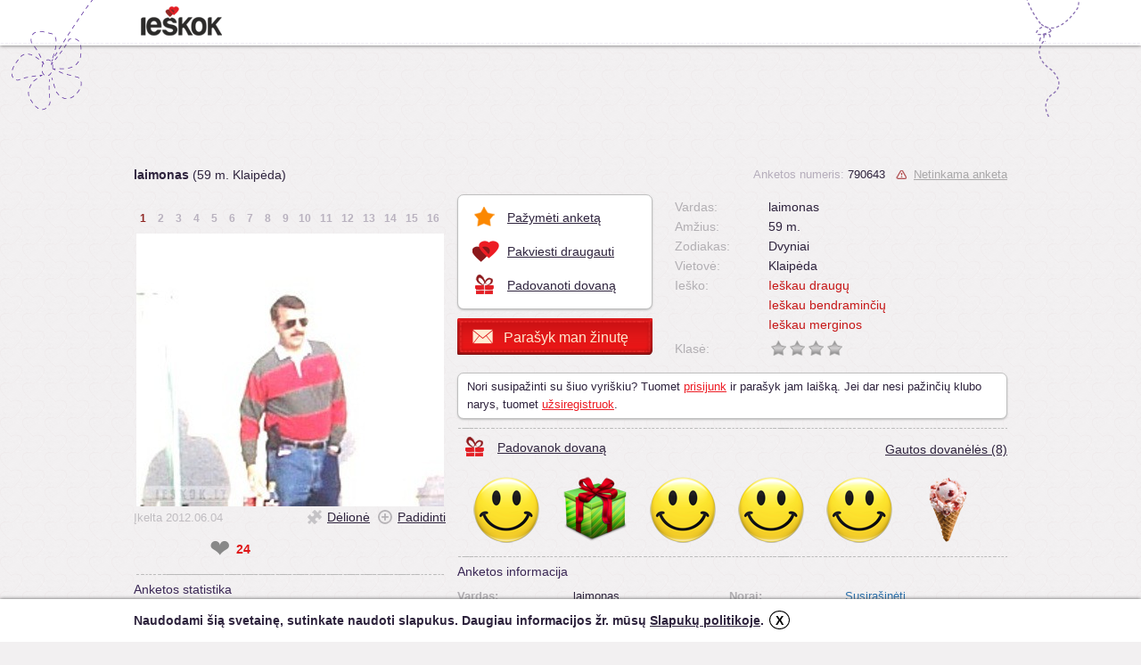

--- FILE ---
content_type: text/html; charset=utf-8
request_url: https://www.ieskok.lt/anketa/790643?utm_source=ieskok&utm_medium=functions&utm_campaign=similar-profile
body_size: 12613
content:
<!DOCTYPE html>
<html lang="lt">

<head>
  <meta charset="UTF-8">
  <title>laimonas (59 m. Klaipėda) - anketa - ieskok.lt</title>
  <meta name="description" content="Ieskok.lt pažinčių ir bendravimo portalo nario anketa. Trumpa informacija, nuotraukų albumas, draugai, komentarai, dovanos." />
  <meta name="keywords" content="ieškok, pažintys, bendravimas, merginos, vaikinai, portalas, pokalbiai, forumas, skaitiniai, nariai, sms, anketa, skelbimas, seksas, paieška" />
  <meta name="robots" content="index,follow" />
  <meta name="author" content="UAB Ieškok komunikacijos" />
          <meta property="og:url" content="https://www.ieskok.lt/anketa/790643" />
    <meta property="og:type" ontent="website" />
    <meta property="og:title" content="laimonas (59 m. Klaipėda) - anketa - ieskok.lt" />
    <meta property="og:description" content="Parašyk man!" />
    <meta property="og:image" content='http://images.ieskok.lt/i.php?set=b4-c1189-c1188.jpg' />
    <meta property="og:image:type" content="image/jpg">
    <link rel="icon" type="image/x-icon" href="//images.ieskok.lt/favicon.ico" />
    <link rel="shortcut icon" href="//images.ieskok.lt/favicon.ico" type="image/x-icon" />
    <link rel="image_src" href="//images.ieskok.lt/logo/sitelogo.png" />
    
  <link type="text/css" rel="stylesheet" media="screen" href="//images.ieskok.lt/css.php?css=anketa&amp;v=92&amp;ln=lt" />
  <!-- apple touch ikonos -->
  <link rel="apple-touch-icon" href="//images.ieskok.lt/new/apple-touch-icon.png">
  <link rel="apple-touch-icon-precomposed" href="//images.ieskok.lt/new/apple-touch-icon-precomposed.png">

  <!--[if IE]><link rel="stylesheet" type="text/css" href="//images.ieskok.lt/css/anketa/iefix.css" /><![endif]-->
  <!--[if lte IE 8]><link rel="stylesheet" type="text/css" href="//images.ieskok.lt/css/anketa/ie8fix.css" /><![endif]-->
    <script type="text/javascript" src="//images.ieskok.lt/js/coren.js?t=11"></script>
    <script type="text/javascript" src="//images.ieskok.lt/js/anketa/jq_rte.js"></script>
   <!-- Google Tag Manager -->
 <script>
     (function(w, d, s, l, i) {
         w[l] = w[l] || [];
         w[l].push({
             'gtm.start': new Date().getTime(),
             event: 'gtm.js'
         });
         var f = d.getElementsByTagName(s)[0],
             j = d.createElement(s),
             dl = l != 'dataLayer' ? '&l=' + l : '';
         j.async = true;
         j.src =
             'https://www.googletagmanager.com/gtm.js?id=' + i + dl;
         f.parentNode.insertBefore(j, f);
     })(window, document, 'script', 'dataLayer', 'GTM-56B2R47');
 </script>
 <!-- End Google Tag Manager -->  <!-- DELFI REKLAMOS -->
    <!-- Adnet media head part -->
<script async src="https://core.dimatter.ai/pubs/ieskok-lt.min.js"></script>
    <!--Moterys-->
        <!--Vyrai-->
        <!--Bendra-->
            <script>
            window.dimatter = window.dimatter || [];
            window.dimatter.push(['IE01_980x250']);
            window.dimatter.push(['IE00_Pixel_Bendras']);
            window.dimatter.push(['IE01_1200x300_Bendras']);
            window.dimatter.push(['IE02_300x600_1_Bendras']);
            window.dimatter.push(['IE03_300x600_2_Bendras']);
            window.dimatter.push(['IE04_300x250_1_Bendras']);
            window.dimatter.push(['IE05_300x250_2_Bendras']);
            window.dimatter.push(['IE06_728x90_1_Bendras']);
            window.dimatter.push(['IE07_728x90_2_Bendras']);
            window.dimatter.push(['IE08_728x90_3_Bendras']);
            window.dimatter.push(['IE09_728x90_4_Bendras']);
            window.dimatter.push(['IE10_980x250_Bendras']);
            window.dimatter.push(['IE11_640x480_OutStream']);
            window.dimatter.push(['_initialize']);
        </script>
        <!-- Adnet media head part -->
      <!-- <script type="text/javascript" src="//images.ieskok.lt/js/publishertag.js"></script> -->
    <script src='https://www.google.com/recaptcha/api.js'></script>
</head>

<body>
  <div id="fb-root"></div>
  <script type="text/javascript">
    window.fbAsyncInit = function() {
      FB.init({
        appId: '2557209304315672',
        // appId: '201673999856325',
        version: 'v2.0',
        status: false,
        cookie: true,
        xfbml: true,
        channelUrl: location.protocol + '//' + location.host + '/fb_channel.html',
        oauth: true
      });

      FB.Event.subscribe('edge.create', function(targetUrl) {
        ga('send', '_trackSocial', 'facebook', 'like', targetUrl);
      });

      FB.Event.subscribe('edge.remove', function(targetUrl) {
        ga('send', '_trackSocial', 'facebook', 'unlike', targetUrl);
      });

      FB.Event.subscribe('message.send', function(targetUrl) {
        ga('send', '_trackSocial', 'facebook', 'send', targetUrl);

      });

      FB.Event.subscribe('comment.create', function(href, cid) {
        ga('send', '_trackSocial', 'facebook', 'comment', href + ' ' + cid);

      });

      FB.Event.subscribe('comment.remove', function(href, cid) {
        ga('send', '_trackSocial', 'facebook', 'uncomment', href + ' ' + cid);
      });
    };

    (function(d, s, id) {
      var js, fjs = d.getElementsByTagName(s)[0];
      if (d.getElementById(id)) {
        return;
      }
      js = d.createElement(s);
      js.id = id;
      js.src = "//connect.facebook.net/lt_LT/all.js";
      fjs.parentNode.insertBefore(js, fjs);
    }(document, 'script', 'facebook-jssdk'));
  </script>

  <div class="bgtop bgtop2"></div>
      <!--Moterys-->
        <!--Vyrai-->
        <!--Bendra-->
            <div id='IE00_Pixel_Bendras'></div>
        <!--Adnet HEAD-->
  <div class="anketa-heading">
    <div class="anketa-heading-in">
      <div class="heading-wrap">
        <a href="//www.ieskok.lt" class="logo" style="background-image: url('//images.ieskok.lt/new/logos/logo.png');" onclick="ga('send', 'event', 'anketa', 'logo');"></a>
              </div>
    </div>
  </div>

  <div class="wrap wrap2">    <script>
        dataLayer.push({
            event: 'click-man'
        });
    </script>
    <div id="adtop" class="adtop adtop2 adblock">
        <div id="IE01">
            <!--Moterys-->
                        <!--Vyrai-->
                        <!--Bendra-->
                            <div id='IE01_1200x300_Bendras'></div>
                    </div>
    </div>

<div class="aleft">
    <div class="a-name-top">
                        <strong class="a-name-top-name">laimonas</strong> (59 m. Klaipėda)
    </div>

    <div>
            </div>
    <br style="clear:both;margin: 0px;height: 0px;" />
    <div id="bf">

        
                            <div class="fn">
                    <div>
                                                    <span id="fn1" class="fn1 fnp" onclick="foto(0)">1</span>
                                                    <span id="fn2" class="fn1d">2</span>
                                                    <span id="fn3" class="fn1d">3</span>
                                                    <span id="fn4" class="fn1d">4</span>
                                                    <span id="fn5" class="fn1d">5</span>
                                                    <span id="fn6" class="fn1d">6</span>
                                                    <span id="fn7" class="fn1d">7</span>
                                                    <span id="fn8" class="fn1d">8</span>
                                                    <span id="fn9" class="fn1d">9</span>
                                                    <span id="fn10" class="fn2d">10</span>
                                                    <span id="fn11" class="fn2d">11</span>
                                                    <span id="fn12" class="fn2d">12</span>
                                                    <span id="fn13" class="fn2d">13</span>
                                                    <span id="fn14" class="fn2d">14</span>
                                                    <span id="fn15" class="fn2d">15</span>
                                                    <span id="fn16" class="fn2d">16</span>
                                            </div>
                </div>
            
            <div class="bf_foto">
                <div id="bf_in">
                                        <img id="bfp" src="//images.ieskok.lt/new/progresbar.gif" width="96" height="24" style="display:none" alt="" />
                                            <img id="bff" src="//images.ieskok.lt/new/pixel.gif" alt="" style="visibility: hidden" />
                                    </div>
            </div>

                            <div class="bf_fancy">
                    <span class="bf_date" id="bf_date"></span>
                    <a id="bf_fancy_puzzle" class="link bf_fancy_puzzle">Dėlionė</a>
                    <a id="bf_fancy_zoom" class="link bf_fancy_zoom">Padidinti</a>
                </div>
            
            <div id="bf_com" class="bf_com">
                <div class="bf_com_n"></div>
                <span id="bf_com_t"></span>
            </div>

            
    </div>

    <script type="text/javascript">
        var who = 0;
        var fc = 1;
        var fset = ["b4-c1189-c1188"];
        var cset = [""];
        var ff = [{"title": "","href": "https://images.ieskok.lt/b.php?set=b4-c1189-c1188&i.jpg"}];
        var fu = ["2012.06.04"];
        var fw = [];
        var fh = [];
        var firstload = true;
        var blur = false;

        function foto(s) {
            if (firstload == false && s == who) {
                return;
            }

            var fnpp = document.getElementById("fnpp");

            if (fnpp) {
                fnpp.style.display = 'none';
            }

            document.getElementById("bff").style.display = 'none';
            document.getElementById("bfp").style.display = 'inline';

            if (fc > 1) {
                document.getElementById("fnext").style.visibility = "hidden";
                document.getElementById("fprev").style.visibility = "hidden";
            }

            var bfc = document.getElementById("bf_com"),
                bfci = document.getElementById("bf_com_t");
            bfc.style.display = 'none';
            bfc.className = 'bf_com';
            if (cset[s].length > 0) {
                if (cset[s] == '{U}') {
                    bfc.className = 'bf_com_ucf';
                    bfci.innerHTML = 'Šios nuotraukos administracija dar nepatikrino!';
                } else {
                    bfci.innerHTML = cset[s];
                }

                bfc.style.display = 'block';
            }

            document.getElementById("bf_date").innerHTML = (fu[s] ? 'Įkelta ' + fu[s] : '');

            if (document.getElementById("fn" + (who + 1))) {
                document.getElementById("fn" + (who + 1)).className = "fnp fn" + (who > 8 ? "2" : "1");
                document.getElementById("fn" + (s + 1)).className = "fnp fn" + (s > 8 ? "2" : "1") + "s";
                who = s;
                document.getElementById("bff").src = "//images.ieskok.lt/i2.php?set=" + fset[who];
            }

            if (s) {
                window.location = '#f.' + (s + 1);
            } else if (firstload == false) {
                window.location.hash = '!';
            }
        }

        function nextf() {
            var twho = who;

            if (++twho >= fc) {
                twho = 0;
            }

            foto(twho);
        }

        function backf() {
            var twho = who;

            if (--twho < 0) {
                twho = fc - 1;
            }

            foto(twho);
        }

        $.fn.disableSelection = function() {
            $(this).attr('unselectable', 'on')
                .css('-moz-user-select', 'none')
                .each(function() {
                    this.onselectstart = function() {
                        return false;
                    };
                });
        };

        $(document).ready(function() {
            var $bff = $("#bff");
            var $bfin = $("#bf_in");
            var $bfp = $("#bfp");
            var $w, $h, fi;
            if (fc > 1) {
                var $fnp = $("#fnext, #fprev");
                $fnp.disableSelection();
                $bfin.disableSelection();
            }

            if (fc > 0) {
                $bff.load(function() {

                    $w = $(this).width();
                    $h = $(this).height();

                    if ($w < 100 && $h < 100) { //pixel.gif
                        return;
                    }

                    if (!fw[who]) {
                        fw[who] = $w;
                    } else {
                        $w = fw[who];
                    }

                    if (!fh[who]) {
                        fh[who] = $h;
                    } else {
                        $h = fh[who];
                    }

                    $bfin.height($h).width($w);
                    $bfp.fadeOut("fast").css('margin-top', ($h - 24) / 2).hide();

                    $(this).show();

                    if (fc > 1) {
                        $fnp.css('visibility', 'visible');
                    }
                });

                $bff.css('visibility', 'visible');

                if (window.location.href.indexOf('#f.') !== false) {

                    var wh = window.location.hash.split('.');
                    wh = parseInt(wh[1]);

                    if (wh && wh <= fc) {
                        who = wh - 1;
                    }
                }

                if (blur == false) {

                    foto(who);
                    firstload = false;
                }

                $(".fnp").hover(function() {
                    if (!$(this).hasClass('fn1s') && !$(this).hasClass('fn2s')) {
                        var $pos = $(this).position();
                        var $fnpid = parseInt($(this).text());
                        $fnpid = fset[$fnpid - 1];
                        $("body").append('<div id="fnpp" class="fnpp"><div class="fnppn"></div><img src="//images.ieskok.lt/s.php?set=' + $fnpid + '" width="62" height="98" /></div>');
                        $("#fnpp").css("top", ($pos.top + 30) + "px").css("left", ($pos.left - 26) + "px").fadeIn("fast");
                    }
                }, function() {
                    $("#fnpp").remove();
                });

                if (blur) {

                    $('#deblur').click(function() {

                        $.cookie('ieskok_deblur_790643', 1);
                        $('#blur').hide();
                        $('#blurc').show();

                        foto(who);
                        firstload = false;
                    });
                }

            }

            $('#bf_fancy_zoom').click(function() {

                                    jQuery.fancybox({
                        'href': '/login/error.php?error=8',
                        'type': 'iframe',
                        'width': 800,
                        'height': 550
                    });
                            });

            $('#bf_fancy_puzzle').click(function() {
                //console.log("testing :  " fset[who]);
                $.fancybox({
                    href: 'https://www.ieskok.lt/anketa/790643/puzzle?f=' + fset[who],
                    type: 'iframe',
                    width: 880,
                    height: 600,
                    autoScale: false
                });
            });
        });
    </script>


    
        <div class="sp" >
            <style>
                [id='toggle-heart'] {
                    position: absolute;
                    left: -100vw;
                }

                [id='toggle-heart']:checked+label {
                    color: #e2264d;
                    -webkit-filter: none;
                    filter: none;
                    will-change: font-size;
                    -webkit-animation: heart 1s cubic-bezier(0.17, 0.89, 0.32, 1.49);
                    animation: heart 1s cubic-bezier(0.17, 0.89, 0.32, 1.49);
                }

                [id='toggle-heart']:checked+label:before,
                [id='toggle-heart']:checked+label:after {
                    -webkit-animation: inherit;
                    animation: inherit;
                    -webkit-animation-timing-function: ease-out;
                    animation-timing-function: ease-out;
                }

                [id='toggle-heart']:checked+label:before {
                    will-change: transform, border-width, border-color;
                    -webkit-animation-name: bubble;
                    animation-name: bubble;
                }

                [id='toggle-heart']:checked+label:after {
                    will-change: opacity, box-shadow;
                    -webkit-animation-name: sparkles;
                    animation-name: sparkles;
                }

                [id='toggle-heart']:focus+label {
                    text-shadow: 0 0 3px white, 0 1px 1px white, 0 -1px 1px white, 1px 0 1px white, -1px 0 1px white;
                }

                [for='toggle-heart'] {
                    align-self: center;
                    position: relative;
                    color: #888;
                    font-size: 2em;
                    -webkit-filter: grayscale(1);
                    filter: grayscale(1);
                    -webkit-user-select: none;
                    -moz-user-select: none;
                    -ms-user-select: none;
                    user-select: none;
                    cursor: pointer;
                }

                [for='toggle-heart']:before,
                [for='toggle-heart']:after {
                    position: absolute;
                    z-index: -1;
                    top: 50%;
                    left: 50%;
                    border-radius: 50%;
                    content: '';
                }

                [for='toggle-heart']:before {
                    box-sizing: border-box;
                    margin: -2.25rem;
                    border: solid 2.25rem #e2264d;
                    width: 4.5rem;
                    height: 4.5rem;
                    -webkit-transform: scale(0);
                    transform: scale(0);
                }

                [for='toggle-heart']:after {
                    margin: -0.1875rem;
                    width: 0.375rem;
                    height: 0.375rem;
                    box-shadow: 0.32476rem -3rem 0 -0.1875rem #ff8080, -0.32476rem -2.625rem 0 -0.1875rem #ffed80, 2.54798rem -1.61656rem 0 -0.1875rem #ffed80, 1.84982rem -1.89057rem 0 -0.1875rem #a4ff80, 2.85252rem 0.98418rem 0 -0.1875rem #a4ff80, 2.63145rem 0.2675rem 0 -0.1875rem #80ffc8, 1.00905rem 2.84381rem 0 -0.1875rem #80ffc8, 1.43154rem 2.22414rem 0 -0.1875rem #80c8ff, -1.59425rem 2.562rem 0 -0.1875rem #80c8ff, -0.84635rem 2.50595rem 0 -0.1875rem #a480ff, -2.99705rem 0.35095rem 0 -0.1875rem #a480ff, -2.48692rem 0.90073rem 0 -0.1875rem #ff80ed, -2.14301rem -2.12438rem 0 -0.1875rem #ff80ed, -2.25479rem -1.38275rem 0 -0.1875rem #ff8080;
                }

                @-webkit-keyframes heart {

                    0%,
                    17.5% {
                        font-size: 0;
                    }
                }

                @keyframes heart {

                    0%,
                    17.5% {
                        font-size: 0;
                    }
                }

                @-webkit-keyframes bubble {
                    15% {
                        -webkit-transform: scale(1);
                        transform: scale(1);
                        border-color: #cc8ef5;
                        border-width: 2.25rem;
                    }

                    30%,
                    100% {
                        -webkit-transform: scale(1);
                        transform: scale(1);
                        border-color: #cc8ef5;
                        border-width: 0;
                    }
                }

                @keyframes bubble {
                    15% {
                        -webkit-transform: scale(1);
                        transform: scale(1);
                        border-color: #cc8ef5;
                        border-width: 2.25rem;
                    }

                    30%,
                    100% {
                        -webkit-transform: scale(1);
                        transform: scale(1);
                        border-color: #cc8ef5;
                        border-width: 0;
                    }
                }

                @-webkit-keyframes sparkles {

                    0%,
                    20% {
                        opacity: 0;
                    }

                    25% {
                        opacity: 1;
                        box-shadow: 0.32476rem -2.4375rem 0 0rem #ff8080, -0.32476rem -2.0625rem 0 0rem #ffed80, 2.1082rem -1.26585rem 0 0rem #ffed80, 1.41004rem -1.53985rem 0 0rem #a4ff80, 2.30412rem 0.85901rem 0 0rem #a4ff80, 2.08305rem 0.14233rem 0 0rem #80ffc8, 0.76499rem 2.33702rem 0 0rem #80ffc8, 1.18748rem 1.71734rem 0 0rem #80c8ff, -1.35019rem 2.0552rem 0 0rem #80c8ff, -0.60229rem 1.99916rem 0 0rem #a480ff, -2.44865rem 0.22578rem 0 0rem #a480ff, -1.93852rem 0.77557rem 0 0rem #ff80ed, -1.70323rem -1.77366rem 0 0rem #ff80ed, -1.81501rem -1.03204rem 0 0rem #ff8080;
                    }
                }

                @keyframes sparkles {

                    0%,
                    20% {
                        opacity: 0;
                    }

                    25% {
                        opacity: 1;
                        box-shadow: 0.32476rem -2.4375rem 0 0rem #ff8080, -0.32476rem -2.0625rem 0 0rem #ffed80, 2.1082rem -1.26585rem 0 0rem #ffed80, 1.41004rem -1.53985rem 0 0rem #a4ff80, 2.30412rem 0.85901rem 0 0rem #a4ff80, 2.08305rem 0.14233rem 0 0rem #80ffc8, 0.76499rem 2.33702rem 0 0rem #80ffc8, 1.18748rem 1.71734rem 0 0rem #80c8ff, -1.35019rem 2.0552rem 0 0rem #80c8ff, -0.60229rem 1.99916rem 0 0rem #a480ff, -2.44865rem 0.22578rem 0 0rem #a480ff, -1.93852rem 0.77557rem 0 0rem #ff80ed, -1.70323rem -1.77366rem 0 0rem #ff80ed, -1.81501rem -1.03204rem 0 0rem #ff8080;
                    }
                }
            </style>
            <input id="toggle-heart" type="checkbox" />
            <label for="toggle-heart" aria-label="like" title="Jis man patinka" onclick="vote(790643, 1)">❤</label>
            <!-- <button id="like_btn" class="like_btn" title="Jis man patinka" onclick="vote(790643, 1)"><span class="thumbz up"></span></button> -->
                            <strong id="likes" class="likes" style="color:#df1617;">24</strong>
                        <!--
            <button id="dislike_btn" class="like_btn" title="Nepatinka" onclick="vote(790643, 0)"><span class="thumbz down"></span></button>
                            <strong id="dislikes" class="likes">0</strong>
                        -->
                            <div class="sp-fb">
                    <div class="fb-like" data-href="http://790643.ieskok.lt" data-send="false" data-layout="button_count" data-width="200" data-show-faces="false"></div>
                </div>
                    </div>
        <div id="vote_results"></div>

        <script type="text/javascript">
            var ilike = 24;
            var idislike = 0;
            var currently_voting = false;

            function fade(id) {
                setTimeout(function() {
                    $('#' + id).fadeOut("slow");
                }, 3000);
            }

            function vote(aid, mark) {
                if (!currently_voting) {

                    currently_voting = true;
                    $.post('/core/votecore.php', {
                        'aid': aid,
                        'mark': mark
                    }, function(data) {
                        if (data == 'nologin') {
                            $('#vote_results').html('<div id="vote_err" class="error" style="margin-top:10px">Norėdami balsuoti turite prisijungti</div>');
                        } else if (data == 'newbie') {
                            $('#vote_results').html('<div id="vote_err" class="error" style="margin-top:10px">Vertinti negalite. Turi praeiti 10 dienų nuo Jūsų anketos registracijos, kad galėtumėte vertinti narių anketas.</div>');
                        } else if (data == 'voted') {
                            $('#vote_results').html('<div id="vote_err" class="error" style="margin-top:10px">Šį mėnesį už šią anketą jau balsavote.</div>');
                            fade('vote_err');
                        } else if (data == '1' || data == '0') {
                            $('#vote_results').html('<div id="vote_ok" class="ok" style="margin-top:10px">Jūsų balsas įskaitytas.</div>');
                            fade('vote_ok');

                            if (ilike !== null && idislike !== null) {

                                if (data == '1') {
                                    $('#likes').html(parseInt(ilike) + 1);
                                } else {
                                    $('#dislikes').html(parseInt(idislike) + 1);
                                }
                            }
                        }
                        currently_voting = false;
                    });
                }
            }
        </script>

    
    
            <h5 class="stat-h">Anketos statistika</h5>
                        <div class="stat-l">
                    <span class="stat-t">Surinkti taškai:</span>140                                    </div>
                            <div class="stat-l"><span class="stat-t">Atsakomumas:</span>62%</div>
                    <div class="stat-l"><span class="stat-t">Apsilankymų skaičius:</span>623</div>
                    <div class="stat-l">
                    <span class="stat-t">Paskutinį kartą lankėsi:</span>2025.06.12 13:22                </div>
                            <div class="stat-l"><span class="stat-t">Anketa sukurta:</span>2012.06.04 20:08</div>
                    <div class="stat-l"><span class="stat-t">Anketa atnaujinta:</span>2020.08.12 20:02</div>
    
    
        <!-- reklama 300x250 -->
    <!-- /7932088/ieskok.lt_300x250_in_profile -->
    <div>
        <!-- <div id='div-gpt-ad-1523436379100-0' style="margin-top: 110px;">
            <script>
                googletag.cmd.push(function() {
                    googletag.display('div-gpt-ad-1523436379100-0');
                });
            </script>
        </div> -->
                    <div id="IE04">
                <!--Moterys-->
                                <!--Vyrai-->
                                <!--Bendra-->
                                    <div id='IE04_300x250_1_Bendras'></div>
                            </div>
            </div>
</div>

<div class="aright">
    <div class="clearfix">
        <div class="aright-t-l clearfix">
            <div class="aright-tools">
                <a class="link aright-tools-i aright-tools-i-1" onclick="$.fancybox({'href': '/pazymek.php?id=790643', 'type': 'iframe', 'width': 580, 'height': 230});" onmousedown="ga('send', 'event', 'anketa', 'favorite');">Pažymėti anketą</a>
                                    <a class="link aright-tools-i aright-tools-i-2" onclick="$.fancybox({'href': '/idraugus.php?id=790643&amp;v=laimonas&amp;err=3', 'type': 'iframe', 'width': 580, 'height': 230});" onmousedown="ga('send', 'event', 'anketa', 'tofriends');">Pakviesti draugauti</a>
                                <a class="link aright-tools-i aright-tools-i-3" onclick="$.fancybox({'href': 'https://www.ieskok.lt/anketa/790643/dovana', 'type': 'iframe', 'width': 615, 'height': 420, 'autoScale': false});" onmousedown="ga('send', 'event', 'anketa', 'givegift');">Padovanoti dovaną</a>
            </div>

            <a class="aright-write" id="wmbb" style="margin-bottom: 10px;" onclick="create_editor_now()"><span class="aright-write-t">Parašyk man žinutę</span></a>

        </div>

        <div class="aright-t-r clearfix">
            <div class="aright-sys">
                <span class="aright-sys-id">Anketos numeris:</span> 790643                                                        <a class="link aright-sys-report" onclick="$.fancybox({'href': '/report.php?id=790643', 'type': 'iframe', 'width': 500, 'height': 290});" onmousedown="ga('send', 'event', 'anketa', 'report');">Netinkama anketa</a>
                            </div>

            <div class="aright-tinfo">

                <div><strong class="ait">Vardas:</strong><span class="ais">laimonas</span></div>

                                    <div><strong class="ait">Amžius:</strong><span class="ais">59 m.</span></div>
                
                
                                    <div><strong class="ait">Zodiakas:</strong><span class="ais">Dvyniai                                                    </span></div>
                
                                    <div><strong class="ait">Vietovė:</strong><span class="ais">Klaipėda</span></div>
                
                
                                    <div><strong class="ait">Ieško:</strong><span class="ais" style="color:#C61717">Ieškau draugų<br/>Ieškau bendraminčių<br/>Ieškau merginos</span></div>
                
                                    <div style="padding-top: 5px"><strong class="ait">Klasė:</strong><span class="ais"><img src="//images.ieskok.lt/new/status_1.png" width="20" height="20" alt=""/><img src="//images.ieskok.lt/new/status_1.png" width="20" height="20" alt=""/><img src="//images.ieskok.lt/new/status_1.png" width="20" height="20" alt=""/><img src="//images.ieskok.lt/new/status_1.png" width="20" height="20" alt=""/></span></div>
                                
            </div>

                    </div>
    </div>

    
        <div class="nologin">
            Nori susipažinti su šiuo vyriškiu? Tuomet <a id="login_link" class="link login_link" onmousedown="ga('send', 'event', 'anketa', 'login');" onclick="jQuery.fancybox({'href': '/login/error.php?error=0','type':'iframe','width':800,'height':550});">prisijunk</a> ir parašyk jam laišką. Jei dar nesi pažinčių klubo narys, tuomet <a href="//www.ieskok.lt/registracija.php" onclick="jQuery.fancybox({'href':this.href,'type':'iframe','width':900,'height':580}); return false;" onmousedown="ga('send', 'event', 'anketa', 'register');" class="link reg_link">užsiregistruok</a>.        </div>
    

            <script type="text/javascript">
            function create_editor_now() {
                jQuery.fancybox({
                    'href': '/login/error.php?error=7',
                    'type': 'iframe',
                    'width': 800,
                    'height': 550
                });
            }
        </script>
    
            <h5 class="block-h">
            <a style="font-size: 14px; display: inline-block; height: 31px; line-height: 31px;padding-left: 45px; margin: 7px 0px; background: url('//images.ieskok.lt/new/atools.png') no-repeat scroll 0px 0px transparent; background-position: -1px -84px;" onclick="$.fancybox({'href': 'https://www.ieskok.lt/anketa/790643/dovana', 'type': 'iframe', 'width': 615, 'height': 420, 'autoScale': false});" class="link" onmousedown="ga('send', 'event', 'anketa', 'givegift');">Padovanok dovaną</a>
                            <a onclick="$.fancybox({'href': 'https://www.ieskok.lt/anketa/790643/gautos-dovanos', 'type': 'iframe', 'width': 615, 'height': 420, 'autoScale': false});" class="link block-h-l" style="margin: 7px 0px;" onmousedown="ga('send', 'event', 'anketa', 'allgifts');">Gautos dovanėlės (8)</a>
                    </h5>

        <div class="dovanos" style="float:left; width:600px">
                                    <span class="giftc">
                                                        <a href="https://www.ieskok.lt/anketa/560209" onclick="return winpop(this.href, 1024, 740, 1);">
                                <img src="//images.ieskok.lt/gifts/smiley.png" alt="Vida" title="Padovanojo Vida" />
                            </a>
                        </span>
                    
                                    <span class="giftc">
                                                        <a href="https://www.ieskok.lt/anketa/909293" onclick="return winpop(this.href, 1024, 740, 1);">
                                <img src="//images.ieskok.lt/gifts/giftbox.png" alt="west" title="Padovanojo west" />
                            </a>
                        </span>
                    
                                    <span class="giftc">
                                                        <a href="https://www.ieskok.lt/anketa/1138574" onclick="return winpop(this.href, 1024, 740, 1);">
                                <img src="//images.ieskok.lt/gifts/smiley.png" alt="Irna" title="Padovanojo Irna" />
                            </a>
                        </span>
                    
                                    <span class="giftc">
                                                        <a href="https://www.ieskok.lt/anketa/1138574" onclick="return winpop(this.href, 1024, 740, 1);">
                                <img src="//images.ieskok.lt/gifts/smiley.png" alt="Irna" title="Padovanojo Irna" />
                            </a>
                        </span>
                    
                                    <span class="giftc">
                                                        <a href="https://www.ieskok.lt/anketa/957432" onclick="return winpop(this.href, 1024, 740, 1);">
                                <img src="//images.ieskok.lt/gifts/smiley.png" alt="Birute" title="Padovanojo Birute" />
                            </a>
                        </span>
                    
                                    <span class="giftc">
                                                        <a href="https://www.ieskok.lt/anketa/908447" onclick="return winpop(this.href, 1024, 740, 1);">
                                <img src="//images.ieskok.lt/gifts/icecream.png" alt="audronė" title="Padovanojo audronė" />
                            </a>
                        </span>
                    
            
        </div>

        <div style="clear:both; padding-top:5px;"></div>

        <!-- /7932088/ieskok.lt_728x90_1 -->
    <!-- <div id='div-gpt-ad-1516021078469-0' style='height:90px; width:728px;'>
        <script>
            googletag.cmd.push(function() {
                googletag.display('div-gpt-ad-1516021078469-0');
            });
        </script>
    </div> -->
            <div id="IE05">
    <!--Moterys-->
        <!--Vyrai-->
        <!--Bendra-->
            <div id='IE05_300x250_2_Bendras'></div>
    </div>
            <!-- /7932088/ieskok.lt_728x90_1
    <div id='div-gpt-ad-1516021078469-0' style='height:90px; width:728px;'>
        <script>
            googletag.cmd.push(function() {
                googletag.display('div-gpt-ad-1516021078469-0');
            });
        </script>
    </div> -->
    <h5 class="block-h">Anketos informacija            </h5>

    <div class="anketa_info_col clearfix"><div class="anketa_info_col_1 clearfix"><div><strong class="ait">Vardas:</strong><span class="ais" >laimonas</span></div><div><strong class="ait">Amžius:</strong><span class="ais" >59 m.</span></div><div><strong class="ait">Gimimo diena:</strong><span class="ais" >1966.06.20</span></div><div><strong class="ait">Zodiakas:</strong><span class="ais" >Dvyniai</span></div><div><strong class="ait">Vietovė:</strong><span class="ais" >Klaipėda</span></div><div><strong class="ait">Ieško:</strong><span class="ais"  style="color:#C61717">Ieškau draugų<br/>Ieškau bendraminčių<br/>Ieškau merginos</span></div></div><div class="anketa_info_col_2 clearfix"><div><strong class="ait">Norai:</strong><span class="ais"  style="color:#2A6FAA">Susirašinėti<br/>Flirtuoti<br/>Kiti</span></div><div><strong class="ait">Kalbos:</strong><span class="ais" >Lietuvių, Anglų, Rusų</span></div><div><strong class="ait">Išsilavinimas:</strong><span class="ais" >Aukštasis</span></div><div><strong class="ait">Šiuo metu:</strong><span class="ais" >Dirbu</span></div><div><strong class="ait">Kūno sudėjimas:</strong><span class="ais" >Normalus</span></div><div><strong class="ait">Žalingi įpročiai:</strong><span class="ais" >Nerūkau, Kartais išgeriu</span></div></div></div>            <h5 class="block-h">Asmenybės testas                            </h5>
            <div class="clearfix">

                                    <div class="b5-b">
                        <div>
                            <strong>Atvirumas</strong>
                            <a href="#b5t0" class="link b5-l">Apie</a>
                            <div style="display:none">
                                <div class="b5-t" id="b5t0">
                                    <h2>Atvirumas</h2>
                                    Šio tipo žmonės yra komunikabilūs, entuziastingi ir išradingi. Jie pasižymi lakia vaizduote, mėgsta meną ir viską, kas neįprasta. Tai intelektualūs asmenys, kurių akiratis labai platus, jiems patinka nuotykiai ir bet kokia veikla, kurioje jie įgytų naujos patirties. Kūrybiški šio tipo atstovai pirmenybę teikia inovatyvioms, originaliomis idėjoms. Šie žmonės vertina nepriklausomybę, o didžiausiu priešu laiko rutiną ir nuobodulį. Gali būti nenuoseklūs ar nenuspėjami, nemėgsta pragmatiškų ir per daug tikslių žmonių.                                    <br />
                                    <br />
                                    Didesnė dalis procentų ties šiuo asmenybės tipu reiškia, kad žmogus yra svajingas, kūrybiškas. Mažesnė dalis – kad žemiška, linkusi į konkretumą asmenybė.                                </div>
                            </div>
                        </div>
                        <div class="b5-bar-o">
                            <div class="b5-bar">
                                <div class="b5-bar-i" style="width:126px;">&nbsp;</div>
                            </div>
                            <div class="b5-res">70%</div>
                        </div>
                    </div>

                    
                        <div class="b5-b">

                        </div>

                    
                                    <div class="b5-b">
                        <div>
                            <strong>Sąžiningumas</strong>
                            <a href="#b5t1" class="link b5-l">Apie</a>
                            <div style="display:none">
                                <div class="b5-t" id="b5t1">
                                    <h2>Sąžiningumas</h2>
                                    Šio psichologinio tipo asmenys – itin organizuoti, mėgstantys tvarką ir pastovumą. Nuoseklumas, atidumas detalėms, disciplina ir pareigingumas – savybės, įrodančios, kad šie žmonės yra konkretūs ir siekiantys užsibrėžtų tikslų. Jie nedaro skubotų sprendimų, yra rūpestingi. Vis dėlto perfekcionizmas ir užsispyrimas dažnai priveda prie darboholizmo.                                    <br />
                                    <br />
                                    Turintys didesnį procentą, greičiausiai mėgsta paisyti taisyklių ir nepakenčia netvarkos namuose, biure ar kitoje artimoje aplinkoje. Surinkę mažiau, gali būti šiek tiek nerangūs, netvarkingi, ne visada paiso taisyklių, yra linkę sukčiauti.                                </div>
                            </div>
                        </div>
                        <div class="b5-bar-o">
                            <div class="b5-bar">
                                <div class="b5-bar-i" style="width:126px;">&nbsp;</div>
                            </div>
                            <div class="b5-res">70%</div>
                        </div>
                    </div>

                    
                                    <div class="b5-b">
                        <div>
                            <strong>Ekstravertiškumas</strong>
                            <a href="#b5t2" class="link b5-l">Apie</a>
                            <div style="display:none">
                                <div class="b5-t" id="b5t2">
                                    <h2>Ekstravertiškumas</h2>
                                    Ekstravertai – energingi, komunikabilūs ir mėgstantys būti dėmesio centre. Šio tipo žmonės labai emocionalūs ir jautrūs, jiems būdinga dažna nuotaikų kaita, empatija. Ekstravertai yra atkaklūs ir siekiantys dominuoti, draugų ar kitų žmonių kompanijoje visada nori sulaukti pripažinimo. Kartais jie būna pernelyg susikoncentravę į save, savanaudiški, skaudžiai išgyvena nepripažinimą, apkalbas.                                    <br />
                                    <br />
                                    Didesnį procentą ekstraverto savyje turintys asmenys mėgsta dirbti komandoje, linksmintis, daug kalbėti. Mažesnį – darbus atlieka vieni, labiau vertina ramybę ir tylą.                                </div>
                            </div>
                        </div>
                        <div class="b5-bar-o">
                            <div class="b5-bar">
                                <div class="b5-bar-i" style="width:86px;">&nbsp;</div>
                            </div>
                            <div class="b5-res">48%</div>
                        </div>
                    </div>

                    
                                    <div class="b5-b">
                        <div>
                            <strong>Nuolankumas</strong>
                            <a href="#b5t3" class="link b5-l">Apie</a>
                            <div style="display:none">
                                <div class="b5-t" id="b5t3">
                                    <h2>Nuolankumas</h2>
                                    Nuolankieji – draugiški, malonūs, patikimi žmonės. Jie yra supratingi, mėgsta išklausyti, pasiaukoti, greitai užmezga ryšį ir prisiriša. Labai paslaugūs, nuolankūs, patiklūs. Deja, patiklumas kartais atsisuka prieš juos pačius, aplinkiniams tai panašiau į naivumą, kuriuo galima nesunkiai pasinaudoti.                                    <br />
                                    <br />
                                    Didesnį įvertinimą surinkę asmenys yra mandagūs ir mėgsta bendrauti su žmonėmis, juos užjausti. Mažiau surinkę žmonės gali būti tiesmukiški, kritiški, mažiau jautrūs.                                </div>
                            </div>
                        </div>
                        <div class="b5-bar-o">
                            <div class="b5-bar">
                                <div class="b5-bar-i" style="width:108px;">&nbsp;</div>
                            </div>
                            <div class="b5-res">60%</div>
                        </div>
                    </div>

                    
                                    <div class="b5-b">
                        <div>
                            <strong>Neurotiškumas</strong>
                            <a href="#b5t4" class="link b5-l">Apie</a>
                            <div style="display:none">
                                <div class="b5-t" id="b5t4">
                                    <h2>Neurotiškumas</h2>
                                    Šio tipo žmonės yra emociškai nestabilūs, nuolat nerimaujantys, pilni neigiamų minčių, nepagrįstų baimių. Dažnai atrodo nelaimingi, liūdni, irzlūs, skeptiški, visko gėdijasi. Neurotikai labai jautrūs, lengvai pažeidžiami, impulsyvūs. Tai – dinamiškos asmenybės, traukiančios kitus, tačiau viduje jiems trūksta pastovumo, saugumo jausmo.                                    <br />
                                    <br />
                                    Aukštas įvertinimas rodo didelį nervingumą, nepastovumą, nerimą. Žemesnis įvertinimas – kiek ramesnį būdą, atsipalaidavimą ir pastovumą.                                </div>
                            </div>
                        </div>
                        <div class="b5-bar-o">
                            <div class="b5-bar">
                                <div class="b5-bar-i" style="width:86px;">&nbsp;</div>
                            </div>
                            <div class="b5-res">48%</div>
                        </div>
                    </div>

                    
                
            </div>

            <script type="text/javascript">
                $(document).ready(function() {
                    $('.b5-l').click(function() {

                        $.fancybox({
                            href: $(this).attr('href'),
                            type: 'inline',
                            autoSize: true
                        });
                        return false;
                    });
                });
            </script>
        
        <h5 class="block-h" id="coms">Anketos komentarai</h5>
        
        
        <div class="clearfix com-foot">
                            <div id="nocmnt" class="com-no">Nėra komentarų</div>
            
                    </div>

        <div id="comholder">
                    </div>

        
        <script type="text/javascript">
            var lastcom = 0;
            var lasthot = 0;
            var comloading = hotloading = false,
                captchaloaded = false;
            var aid = 790643;

            function onloadrecaptcha() {

                captchaloaded = true;

                if (typeof(comerror) !== 'undefined') {

                    com(false);
                }
            }

            function verifyrecaptcha() {

                document.getElementById('cformb').style.display = 'block';
            }

            function expirerecaptcha() {

                document.getElementById('cformb').style.display = 'none';
            }

            function getcomments() {
                if (comloading == true) {
                    return;
                }

                if (lastcom > 0) {

                    comloading = true;

                    $.get('ajax/comload.php', {
                        'id': aid,
                        'lc': lastcom,
                        'new': 1
                    }, function(data) {
                        $(data).appendTo('#comholder');

                        comloading = false;
                    });
                }
            }

            function gethotline() {
                if (hotloading == true) {
                    return;
                }

                if (lasthot > 0) {

                    hotloading = true;

                    $.get('ajax/hotload.php', {
                        'id': aid,
                        'lc': lasthot
                    }, function(data) {
                        $(data).appendTo('#hotholder');

                        hotloading = false;
                    });
                }
            }

            var com_loaded = false;

            function com(top) {
                var el;

                el = document.getElementById('wcform');
                if (el) {
                    el.style.display = 'block';
                }

                el = document.getElementById('nocmnt');
                if (el) {
                    el.style.display = 'none';
                }

                el = document.getElementById('sacf');
                if (el) {
                    el.style.display = 'none';
                }

                if (!com_loaded) {

                    if (typeof $.fn.rte === 'function') {
                        $('#cmsg').rte();
                    }

                    if (captchaloaded) {

                        grecaptcha.render('recaptcha', {
                            'sitekey': '6LeJF70SAAAAAO3XS31Led5owTNmhaRO_U4DHDCV',
                            'callback': 'verifyrecaptcha',
                            'expired-callback': 'expirerecaptcha'
                        });
                    } else {

                        verifyrecaptcha();
                    }
                }

                if (top) {
                    pos = $("#comf").position();
                    window.scrollBy(100, pos.top - 20);
                }

                com_loaded = true;
            }

            function delc(cid) {
                if (confirm('Ar tikrai norite pašalinti šį komentarą?')) {
                    document.location = '/core/ccore.php?func=delp&back=1&aid=790643&cid=' + cid + '&return=www.ieskok.lt/anketa/790643';
                }
            }

            function showc(cid) {
                document.location = '/core/ccore.php?func=showp&back=1&aid=790643&cid=' + cid + '&return=790643.ieskok.lt';
            }

            $(document).ready(function() {

                $('.iconsm').click(function() {

                    var $parent = $(this).parents('.comf'),
                        $text = $parent.find('.mss');

                    $parent.toggleClass('icons-open');

                    if ($parent.hasClass('icons-open')) {

                        if (!$text.text()) {

                            $text.scrollTop(0).load('/anketasmiles.php', {
                                'co': $text.data('co'),
                                'sl': 1
                            });
                        }
                    }
                });

                $('.msm_item').click(function() {

                    var $block = $(this).parents('.comf').find('.mss');

                    if ($(this).data('kat')) {

                        $block.scrollTop(0).load('/anketasmiles.php', {
                            'co': $block.data('co'),
                            'sl': $(this).data('kat')
                        });
                    }
                });

                var wrk = false;

                $('#hotholder').on('click', '.hl-hot-b', function() {

                    if (wrk) {

                        return false;
                    }

                    wrk = true;

                    var zis = $(this),
                        hot = zis.find('.hl-hot-bi2').html(),
                        nr = zis.data('id');

                    zis.find('.hl-hot-bi2').fadeOut(200, function() {
                        zis.find('.hl-hot-bi1').fadeIn(200);
                    });

                    $.post('/ajax/ignite.php', {
                        id: nr,
                        act: 1
                    }, function(d) {

                        setTimeout(function() {

                            (function(h, n, i) {

                                var el = $('.hl-hot-b[data-id=' + n + ']');

                                el.prop('disabled', true);

                                if (i) {

                                    h = parseInt(h);

                                    if (isNaN(h)) {

                                        h = 1;
                                    } else {

                                        h = h + 1;
                                    }
                                }

                                el.find('.hl-hot-bi1').fadeOut(200, function() {
                                    el.find('.hl-hot-bi2').html(h).fadeIn(200);
                                });
                            })(hot, nr, (d && d !== 'NOPE'));
                        }, 2000);

                        wrk = false;
                    }).error(function() {

                        wrk = false;
                    });
                });

                $('.hl-bad').click(function() {

                    var nr = $(this).data('id');

                    if (confirm('Pranešti apie netinkamą karštosios linijos žinutę?')) {

                        $(this).parents('.com-block').fadeOut(500, function() {

                            $.post('/ajax/ignite.php', {
                                id: nr,
                                act: 3
                            });

                            alert('Dėkojame už pranešimą.');
                        });
                    }
                });

                $('.hl-del').click(function() {

                    var nr = $(this).data('id'),
                        vip = '0';

                    if (vip === '0') {

                        alert('Karštosios linijos žinutes trinti gali tik VIP nariai.');
                        return false;
                    }

                    if (confirm('Tikrai trinti karštosios linijos žinutę?')) {

                        $(this).parents('.com-block').fadeOut(500, function() {

                            $.post('/ajax/ignite.php', {
                                id: nr,
                                act: 2
                            });
                        });
                    }
                });
            });
        </script>

        
</div><div class="footer">

        <div class="adblock">
        <!--Moterys-->
                <!--Vyrai-->
                <!--Bendra-->
                    <div id='IE10_980x250_Bendras'></div>
            </div>

    <div style="position: relative;">
        <div class="footer-kid1"></div>
        <div class="footer-kid2"></div>
        <h5>&copy; 2026 UAB "Ieškok komunikacijos". Visos teisės saugomos.</h5>
        <div class="footer-l">
            <a href="//www.ieskok.lt/apie" rel="external" target="_blank" class="link footer-link" title="">Apie mus</a>
            <span class="footer-s">|</span>
            <a href="//www.ieskok.lt/help/?w=duk" rel="external" target="_blank" class="link footer-link" title="">Pagalba</a>
            <span class="footer-s">|</span>
            <a href="//www.ieskok.lt/?w=taisykles" rel="external" target="_blank" class="link footer-link" title="">Taisyklės</a>
            <span class="footer-s">|</span>
            <a href="//www.ieskok.lt/help/?w=kontaktai" rel="external" target="_blank" class="link footer-link" title="">Kontaktai</a>
            <span class="footer-s">|</span>
            <a href="//www.ieskok.lt/?w=taisykles&t=privatumas" class="link footer-link" title="">Slapukų politika</a>

            <div class="footer-apps">
                <a href="https://play.google.com/store/apps/details?id=lt.ieskok.klientas" rel="external" class="footer-l-app footer-l-app-gplay"></a>
                <a href="https://itunes.apple.com/lt/app/pazintys-ieskok.lt/id763955904?mt=8" rel="external" class="footer-l-app footer-l-app-istore"></a>
            </div>
        </div>
        <div class="footer-r">
            <h5 class="footer-r-i">ieskok.lt socialinėje erdvėje:</h5>
            <a href="https://www.facebook.com/ieskok.lt" title="Prisijunkite prie mūsų Facebook'e" target="_blank" class="footer-l-soc footer-l-soc-fb"></a>
            <a href="https://plus.google.com/104533864388114272394" title="Prisijunkite prie mūsų Google+" target="_blank" class="footer-l-soc footer-l-soc-gplus"></a>
            <a href="https://twitter.com/ieskoklt" title="Sekite naujienas per Twitter" target="_blank" class="footer-l-soc footer-l-soc-twitter"></a>
            <a href="//www.ieskok.lt/index.php?w=rss" title="RSS naujienos" class="footer-l-soc footer-l-soc-rss"></a>
        </div>

        <div class="flags-block">
            <span class="h5 lnx-title">ieskok.lt kitomis kalbomis:</span>
                        <a class="lnx lnx-en" href="/anketa/790643?lang=en&utm_source=ieskok&utm_medium=functions&utm_campaign=similar-profile" title="English translation"></a>            <a class="lnx lnx-ru" href="/anketa/790643?lang=ru&utm_source=ieskok&utm_medium=functions&utm_campaign=similar-profile" title="Перевод c русского языка"></a>        </div>
    </div>
</div>
</div>

        <div id='IE00_Pixel'></div>
    <script>

    $(document).ready(function() {
        var keyValue = document.cookie.match('(^|;) ?' + 'cookiePolicy' + '=([^;]*)(;|$)');
        if(!keyValue){
            var element = '<div id="cookie_policy_wrap" class="cookie_wrap"><div class="cookie_content_wrap"><p class="cookie_text">Naudodami šią svetainę, sutinkate naudoti slapukus. Daugiau informacijos žr. mūsų <a class="info_link" style="cursor: pointer;text-decoration: underline;color: #2e233d;" target="_blank" href="https://www.ieskok.lt/?w=taisykles&t=privatumas">Slapukų politikoje</a>. <a href="#" class="closebtn">X</a></p></div></div>';
            $('body').append(element);
            $("#cookie_policy_wrap").show();
        }
        $('.closebtn').click(function(e){
            e.preventDefault();
            acceptCookiePolicy();
        });
    });
    function acceptCookiePolicy(){
        var expires = new Date();
        expires.setTime(expires.getTime() + (365 * 24 * 60 * 60 * 1000));
        document.cookie = 'cookiePolicy=1;path=/;domain=.ieskok.lt;expires=' + expires.toUTCString();
        $("#cookie_policy_wrap").hide();
    }
</script>
</body>

</html>

--- FILE ---
content_type: text/css;charset=UTF-8
request_url: https://images.ieskok.lt/css.php?css=anketa&v=92&ln=lt
body_size: 11095
content:
html,body{width:100%;height:100%;color:#2e233d;font:13px/20px Arial,sans-serif}html,body,div,h1,h2,h3,h4,h5,h6,h7{margin:0;padding:0}h1,.h1{font-size:18px;font-weight:700;color:#2e233d}h2,.h2{font-size:18px;font-weight:400;color:#2e233d}h3,.h3{font-size:16px;font-weight:700;color:#2e233d}h4,.h4{font-size:15px;font-weight:700;color:#2e233d}h5,.h5{font-size:14px;font-weight:400;color:#3a2755}h6,.h6{font-size:11px;font-weight:400;color:#2e233d}h7,.h7{font-size:9px;font-weight:400;color:#2e233d}body{background:url('[data-uri]') 0 0 repeat #F2F0F1;background-attachment:fixed}.link{text-decoration:underline;cursor:pointer;color:#2e233d}.link:hover{color:#902724}.clearfix:after{clear:both;content:".";display:block;font-size:0px;height:0px;line-height:0;visibility:hidden}.preload{position:absolute;top:-9999px}.layout-2col-left,.layout-2col-right{float:left;padding-bottom:40px}.layout-2col-left{width:640px;padding-right:40px}.layout-2col-right{width:300px;position:sticky;top:50px}.layout-1col{padding-bottom:40px}.layout-3col-left,.layout-3col-center,.layout-3col-right{float:left;padding-bottom:40px}.layout-3col-left{width:180px;padding-right:20px}.layout-3col-center{width:460px;padding-right:20px}.layout-3col-right{width:300px}.layout-2col-2-left,.layout-2col-2-right{float:left;padding-bottom:40px}.layout-2col-2-left{padding-right:20px;width:167px}.layout-2col-2-right{width:793px}.layout-3col-2-left,.layout-3col-2-center,.layout-3col-2-right{float:left;padding-bottom:40px}.layout-3col-2-left{width:167px;padding-right:20px}.layout-3col-2-center{width:473px;padding-right:20px}.layout-3col-2-right{width:300px}.bgtop{background:url('//images.ieskok.lt/new/bg1.png') 50% 0 no-repeat transparent;height:132px;position:fixed;top:0;left:0;right:0;z-index:-1}.profile-photo{background-position:0px 0px;background-repeat:no-repeat;background-size:88px 140px;border:1px solid #CECECE;box-shadow:0px 1px 2px #C1BFBF;border-radius:15px 5px 5px;float:left;height:140px;text-decoration:none;cursor:pointer;width:88px;position:relative;background-color:#ded8e6}.profile-photo-mini{background-position:50% 50%;background-repeat:no-repeat;background-size:62px 98px;border:1px solid #CECECE;border-top-left-radius:10px;float:left;height:98px;text-decoration:none;cursor:pointer;width:61px;position:relative;background-color:#ded8e6}.profile-photo-name,.profile-photo-mini-name{color:#6B6B6B;cursor:default;display:inline-block;font-size:14px;overflow:hidden;padding-top:6px;position:absolute;text-align:center;text-overflow:ellipsis;top:140px;white-space:nowrap;width:88px}.profile-photo-mini-name{top:98px;width:61px;font-size:12px;padding-top:3px}.profile-photo-visited-blur{border-radius:13px 3px 3px;height:140px;width:88px;position:absolute;left:0px;top:0px;background-color:rgba(255,255,255,0.7)}.profile-photo-visited-blur-text{color:white;width:88px;text-align:center;font-family:Verdana,Arial,sans-serif;display:block;background-color:rgba(0,0,0,0.59);margin-top:120px;border-radius:0 0 3px 3px;height:20px;line-height:20px;font-size:13px}.profile-photo-mini .profile-photo-visited-blur{border-radius:8px 0 0;height:98px;width:61px}.profile-photo-mini .profile-photo-visited-blur-text{width:61px;margin-top:78px;border-radius:0}.profile-photo-visited:hover .profile-photo-visited-blur{display:none}.online-marker{display:block;width:12px;height:12px;position:absolute;right:3px;top:3px;background:url('[data-uri]') 0 0 no-repeat transparent}.profile-pop{display:none;position:absolute;top:-28px;min-width:73px;border:1px solid #F3C36B;border-radius:3px 15px 15px 15px;background-color:#ffe4af;color:#564d62;padding:1px 7px;white-space:nowrap;z-index:199;opacity:0.9}.profile-pop-flip{border-radius:15px 3px 15px 15px}.profile-photo:hover .profile-pop,.profile-photo-mini:hover .profile-pop{display:block}.profile-pop-mood{display:block;font-size:12px;width:180px;white-space:normal;word-wrap:break-word;overflow-wrap:break-word}.profile-pop-mood img{vertical-align:middle}.black-red-b{height:27px;border:0;display:inline-block;padding:0px 12px;color:#fff;border-bottom-right-radius:10px;cursor:pointer;font-size:12px;font-family:inherit;font-weight:700;background-color:#2b2a29;text-decoration:none}a.black-red-b{line-height:27px}.black-red-b:hover{background-color:#d3171b;background-image:linear-gradient(top,#d3171b 23%,#be0f0f 62%);background-image:-o-linear-gradient(top,#d3171b 23%,#be0f0f 62%);background-image:-moz-linear-gradient(top,#d3171b 23%,#be0f0f 62%);background-image:-webkit-linear-gradient(top,#d3171b 23%,#be0f0f 62%);background-image:-ms-linear-gradient(top,#d3171b 23%,#be0f0f 62%);background-image:-webkit-gradient(linear,left top,left bottom,color-stop(0.23,#d3171b),color-stop(0.62,#be0f0f))}.white-black-left-b:focus,.white-black-right-b:focus{outline:0}.white-black-left-b,.white-black-right-b{border:1px solid #6a686e;border-bottom-left-radius:10px;background-color:#fff;height:30px;text-align:center;color:#2e233d;font-size:12px;font-family:inherit;font-weight:700;line-height:28px;cursor:pointer;padding:0 12px;text-decoration:none;display:inline-block}a.white-black-left-b,a.white-black-right-b{line-height:30px}.white-black-right-b{border-bottom-left-radius:0;border-bottom-right-radius:10px}.white-black-left-b:hover,.white-black-right-b:hover,.white-black-selected{color:#fff;background-color:#262626}.red-b{height:27px;border:0;display:inline-block;text-shadow:0px 1px 1px #717171;color:#fff;background-color:#d3171b;border-bottom-right-radius:10px;cursor:pointer;float:right;font-size:12px;font-weight:700;font-family:inherit;padding:0px 12px;text-decoration:none;background-image:linear-gradient(top,#d3171b 23%,#be0f0f 62%);background-image:-o-linear-gradient(top,#d3171b 23%,#be0f0f 62%);background-image:-moz-linear-gradient(top,#d3171b 23%,#be0f0f 62%);background-image:-webkit-linear-gradient(top,#d3171b 23%,#be0f0f 62%);background-image:-ms-linear-gradient(top,#d3171b 23%,#be0f0f 62%);background-image:-webkit-gradient(linear,left top,left bottom,color-stop(0.23,#d3171b),color-stop(0.62,#be0f0f))}a.red-b{line-height:27px}.red-b:hover{background-image:none;background-color:#e02526}.ok,.info,.error{margin:7px 0;border-width:1px;border-style:solid;border-radius:5px;padding:16px;font-weight:700;font-size:14px}.ok{background-color:#dcc9f6;color:#564d62;border-color:#805db1}.info{background-color:#ffe4af;color:#564d62;border-color:#e7a52b}.error{background-color:#fe9498;color:#fff;border-color:#e31e25}.ok .link,.info .link,.error .link{color:#564d62}.ok .link:hover,.info .link:hover,.error .link:hover{color:#902724}.placeholder{color:#aaa}.paging{text-align:center}.paging,.page_nr,.page_back,.page_forward{color:#2e233d;font-size:14px;font-weight:700}.page_back,.page_forward{font-size:15px}.paging a{text-decoration:none;color:#2e233d;display:inline-block;padding-left:5px;padding-right:5px;height:16px}.paging a:hover{color:#902724;text-decoration:underline}.paging .page_current,.paging .page_dots{display:inline-block;padding:0 4px;color:#6d6e6e}.heading{position:fixed;top:0;left:0;right:0;height:51px;box-shadow:0px 0px 4px #545454;z-index:200000000;background:url('[data-uri]') 0 0 repeat-x #fff}.heading-in{height:51px;background:url('//images.ieskok.lt/new/headingbg.png') 50% 0 no-repeat transparent}.heading-wrap{width:965px;margin:0 auto}.logo{float:left;width:91px;height:33px;display:block;text-decoration:none;margin-top:7px;background:url('//images.ieskok.lt/new/logo.png') 0 0 no-repeat transparent}.now-online{float:left;padding:15px 0 0 40px;line-height:13px}.now-online-s{display:block;font-size:9px}.now-online-female,.now-online-male{float:left;font-size:9px;color:#767676;margin-top:10px;margin-left:1px;padding:16px 0px 0px;text-align:center;width:25px;display:block;text-decoration:none}.now-online-female{background:url('//images.ieskok.lt/new/users.png') -24px 3px no-repeat transparent}.now-online-male{background:url('//images.ieskok.lt/new/users.png') 5px 4px no-repeat transparent;margin-right:32px}.login-top{float:left;padding:15px 20px 0px 0px;margin-left:40px;background:#fff;height:28px;transition:height 1s,background 1s,box-shadow 1s;overflow:hidden}.login-top:hover{height:187px;border-bottom-left-radius:7px;border-bottom-right-radius:7px;-o-border-bottom-left-radius:7px;-o-border-bottom-right-radius:7px;-moz-border-bottom-left-radius:7px;-moz-border-bottom-right-radius:7px;-webkit-border-bottom-left-radius:7px;-webkit-border-bottom-right-radius:7px;box-shadow:0px 1px 2px #BFBFBF;-o-box-shadow:0px 1px 2px #BFBFBF;-moz-box-shadow:0px 1px 2px #BFBFBF;-webkit-box-shadow:0px 1px 2px #BFBFBF;background:url('[data-uri]') 0 0 repeat #F2F0F1;background-attachment:fixed;border-left:1px solid #bfbfbf;border-right:1px solid #bfbfbf;border-bottom:1px solid #bfbfbf;margin-left:39px}.login-top-t{display:block;height:28px;line-height:28px;width:110px;padding-right:10px;float:left;text-align:right}.login-top-f{float:left}.login-top-i{height:24px;border:1px solid #bbafcd;width:131px;display:block;float:left;padding:1px 5px;color:#565656;font-size:13px}.login-top-f:hover .login-top-i{border-color:#90899b}.login-top-i-l{border-top-left-radius:3px;border-bottom-left-radius:3px;border-right:0}.login-top-i-r{border-right:0;width:112px}.login-top-b{height:28px;border:0;width:80px;display:block;float:left;text-shadow:0px 1px 1px #717171;color:#fff;background-color:#d3171b;border-bottom-right-radius:10px;cursor:pointer;font-size:13px;font-family:inherit;background-image:linear-gradient(top,#d3171b 23%,#be0f0f 62%);background-image:-o-linear-gradient(top,#d3171b 23%,#be0f0f 62%);background-image:-moz-linear-gradient(top,#d3171b 23%,#be0f0f 62%);background-image:-webkit-linear-gradient(top,#d3171b 23%,#be0f0f 62%);background-image:-ms-linear-gradient(top,#d3171b 23%,#be0f0f 62%);background-image:-webkit-gradient(linear,left top,left bottom,color-stop(0.23,#d3171b),color-stop(0.62,#be0f0f))}.login-top-b:hover{background-image:none;background-color:#e02526}.login-top-fb{height:28px;border:0;width:88px;display:block;float:left;text-shadow:0px 1px 1px #717171;color:#fff;cursor:pointer;padding-right:25px;background:url('//images.ieskok.lt/new/fblogin.png') 0 -60px no-repeat transparent;font-size:13px;font-family:inherit;margin-left:15px}.login-top-fb:hover{background-position:0 -88px}.login-top-f-m{clear:left}.login-top-r{height:28px;display:block;line-height:28px;text-align:left}.login-top-r-i{border:1px solid #bbafcd;vertical-align:middle;border-radius:2px}.login-top-expand{display:block;float:left;cursor:pointer;font-size:13px;font-family:inherit;margin-top:3px;margin-left:10px;transition:opacity 1s}.login-top:hover .login-top-expand{opacity:0;filter:alpha(opacity=0);cursor:default}.login-top-expand-i{background:url("//images.ieskok.lt/new/updown2.png") 0px 0px no-repeat transparent;height:9px;width:10px;margin-left:7px;display:inline-block}.login-top-lost{clear:both;text-align:right}.login-top-soc{clear:both;padding:20px 0 10px 23px}.login-top-soc-i{padding-top:10px;padding-bottom:10px}.login-top-facebook,.login-top-google,.login-top-twitter,.login-top-vk{height:28px;width:88px;display:block;float:left;text-shadow:0px 1px 1px #717171;color:#fff;cursor:pointer;font-size:13px;font-family:inherit;border-radius:5px;margin-right:10px}.login-top-facebook{border:1px solid #4C608C;background:#667EAF}.login-top-google{border:1px solid #B43525;background:#D23E2B}.login-top-twitter{border:1px solid #41A7DB;background:#4CC2FF}.login-top-vk{border:1px solid #6383a8;background:#6383a8}html[lang=ru] .login-top{margin-left:10px}html[lang=ru] .login-top:hover{margin-left:9px}.heading-filter-status{float:left;height:33px;padding-top:17px;width:585px}.heading-filter1,.heading-filter2,.heading-status1,.heading-status2{float:left;font-size:14px;color:#564d63;padding-left:20px;position:relative}.heading-status-indicator{color:#a44f4d;margin-left:3px;text-decoration:none}.heading-status-indicator:hover{text-decoration:underline}.heading-filter1 .heading-status-link{padding-left:27px;display:inline-block;background:url('//images.ieskok.lt/new/filter.png') 0 1px no-repeat transparent;cursor:pointer}.heading-filter2 .heading-status-link{cursor:pointer}.heading-status1 .heading-status-link{padding-left:23px;display:inline-block;background:url('//images.ieskok.lt/new/mail.png') 0 4px no-repeat transparent}.heading-status1 .heading-status-link,.heading-status2 .heading-status-link{color:#564D63;text-decoration:none}.heading-status1 .heading-status-link:hover,.heading-status2 .heading-status-link:hover{text-decoration:underline}.heading-filter-menu{position:absolute;top:20px;left:-78px;display:none}.heading-filter1 .heading-status-link:hover .heading-filter-menu,.heading-filter2 .heading-status-link:hover .heading-filter-menu{display:block}.heading-filter-menu-in{min-width:163px;background-color:#fff;border-radius:10px;border:1px solid #bbafcd;color:#564d63;cursor:default;padding-bottom:6px}.heading-filter1 .heading-filter-menu-in{min-width:284px}.heading-filter-menu-node{height:15px;background:url('//images.ieskok.lt/new/menunose.png') 42px 0 no-repeat transparent;margin-top:-15px}.heading-filter-menu-heading{padding:12px 12px 5px 12px}.heading-filter-menu-linkc{display:block;padding:2px 12px;white-space:nowrap}.heading-filter1 .heading-filter-menu-linkc{display:inline-block}.heading-filter-menu-hr{background-color:#bbafcd;height:1px;margin:5px 0}.checkbox{display:inline-block;width:15px;height:15px;vertical-align:middle;background:url('//images.ieskok.lt/new/checkbox.png') 0 -15px no-repeat transparent}.checkbox-selected{background:url('//images.ieskok.lt/new/checkbox.png') 0 0 no-repeat transparent}.checkbox:hover{background:url('//images.ieskok.lt/new/checkbox.png') 0 -30px no-repeat transparent}.heading-filter-menu-linkc .checkbox{margin-right:5px}.heading-filter-menu-linkc:hover .checkbox{background:url('//images.ieskok.lt/new/checkbox.png') 0 -30px no-repeat transparent}.heading-filter-clear{display:inline-block;width:14px;height:14px;vertical-align:middle;margin-right:5px;background:url("//images.ieskok.lt/a_img/clear_f.png") 1px 0 no-repeat transparent}.heading-status-drop{display:inline-block;width:8px;height:7px;background:url('//images.ieskok.lt/new/dropdown.png') 0 0 no-repeat transparent;margin-left:4px;vertical-align:middle;position:relative}.heading-status-link:hover .heading-status-drop{background:url('//images.ieskok.lt/new/dropdown.png') 0 -7px no-repeat transparent}.heading-filter-slider-value{padding:2px 12px}.heading-filter-tbar{text-align:right;padding:4px 11px 3px 0}.filter-loading{background:url("//images.ieskok.lt/new/progresbar.gif") 50% 50% no-repeat transparent;height:22px;margin:10px 0px}.filter-loading-none{color:#6d6e6e;font-size:13px;text-align:center}.filter-loading-error{font-size:13px;color:red;text-align:center}.filtercreate,.ref-already-registered{padding:10px 10px 0px;width:266px;height:110px}.filtername{padding-top:10px}.filtername input{border:1px solid #8265AE;border-radius:4px;color:#564D63;font-size:16px;padding:3px 7px;width:250px}.filter-btn{float:right;margin-left:10px;margin-top:15px}.heading-user-menu{float:left;height:33px;padding-top:17px;text-align:right;width:120px}.heading-user-menu .heading-status-link{text-align:left;font-size:14px;cursor:pointer;display:inline-block}.heading-user-menu .heading-filter-menu{left:-144px}.heading-user-menu .heading-filter-menu-in{min-width:160px}.heading-user-menu .heading-filter-menu-node{background-position:52px 0;height:22px}.heading-user-link{color:#564d63;font-size:14px;font-weight:700;cursor:pointer}.heading-status-link:hover .heading-filter-menu{display:block}.meniu-indicator{color:#a44f4d}.message-notice{background:#fff;border-radius:5px;box-shadow:1px 1px 3px #848484;left:8px;position:fixed;top:-100px;text-align:center;line-height:26px;font-size:14px;padding:10px 20px;color:#902724;z-index:199;transition:top 1s;cursor:pointer}.wrap{width:980px;margin:0 auto;padding-top:50px}.top-menu{padding-top:15px;padding-bottom:30px;position:relative}.top-menu-link-h{text-decoration:none;cursor:pointer;display:inline-block;height:20px;width:30px;font-size:16px;padding:7px 0px;background:url('//images.ieskok.lt/new/topmenu.png') 2px 4px no-repeat transparent}.top-menu-link-h:hover{background-position:-36px 4px}.top-menu-link{text-decoration:none;color:#2e233d;cursor:pointer;font-size:16px;font-weight:700;display:inline-block;margin-left:20px;padding:7px 0px}.top-menu-link:hover{color:#565656;text-decoration:underline}.top-menu-link-active,.top-menu-link-active:hover{color:#812926;text-decoration:none}.top-menu-tools{position:absolute;top:19px;right:0;height:25px}.top-menu-sub:hover .heading-status-drop{background:url('//images.ieskok.lt/new/dropdown.png') 0 -7px no-repeat transparent}.top-menu-sub .heading-filter-menu{font-size:14px;z-index:10000}.top-menu-sub:hover .heading-filter-menu{display:block}.top-menu-sub .heading-filter-menu-node{height:22px}.menu_dropdown ul{text-align:left;display:inline;margin:0;list-style:none;padding:0}.menu_dropdown ul li{display:inline-block;position:relative;cursor:pointer}.menu_dropdown ul li ul{padding:0;position:absolute;top:20px;left:0;width:150px;display:none;visibility:hidden;z-index:1000;background-color:#FFF;border-radius:10px;border:1px solid #BBAFCD;padding:0;padding-bottom:6px}.menu_dropdown ul li ul li{display:block;color:#564D63;font-size:12px}.menu_dropdown ul li ul li:hover{color:#8F2826!important}.menu_dropdown ul li:hover ul{display:block;opacity:1;visibility:visible}.flags-block{position:absolute;height:25px;left:496px;top:103px}.lnx-title{float:left;margin-right:10px;line-height:25px}.lnx{display:block;height:25px;text-decoration:none;float:left;padding:0 7px;width:16px}.lnx-lt{background:url(//images.ieskok.lt/td_img/flags.png) 5px -1px no-repeat transparent}.lnx-en{background:url(//images.ieskok.lt/td_img/flags.png) 5px -29px no-repeat transparent}.lnx-ru{background:url(//images.ieskok.lt/td_img/flags.png) 5px -86px no-repeat transparent}.lnx-cn{background:url(//images.ieskok.lt/td_img/flags.png) 5px -113px no-repeat transparent}.help{display:block;float:left;width:37px;height:28px;text-decoration:none;margin-left:13px;background:url('//images.ieskok.lt/new/topmenu.png') 0 -32px no-repeat transparent}.help:hover{background-position:0 -63px}.footer{background:url('//images.ieskok.lt/new/hl.png') 50% 0 no-repeat transparent;padding-top:15px;padding-bottom:35px;height:140px;color:#524A5F;position:relative;clear:both}.footer-l{padding-top:5px}.footer-link{font-size:13px}.footer-s{color:#363636;font-size:11px;margin:0px 5px}.footer-r{left:470px;position:absolute;top:0px}.footer-r-i{display:inline-block;padding-right:10px;padding-top:15px;text-align:right;width:200px}.footer-l-soc{display:inline-block;height:32px;margin-right:10px;margin-top:8px;vertical-align:middle;width:32px;text-decoration:none}.footer-l-soc-fb{background:url('//images.ieskok.lt/new/facebook.png') 0 0 no-repeat}.footer-l-soc-rss{background:url('//images.ieskok.lt/new/rss.png') 0 0 no-repeat;margin-left:115px;margin-right:0}.footer-l-soc-twitter{background:url('//images.ieskok.lt/new/twitter.png') 0 0 no-repeat}.footer-l-soc-gplus{background:url('//images.ieskok.lt/new/google_plus.png') 0 0 no-repeat}.footer-kid1{position:absolute;top:20px;left:410px;width:80px;height:80px;background:url('//images.ieskok.lt/new/kids.png') 0 0 no-repeat transparent}.footer-kid2{position:absolute;top:4px;left:822px;width:111px;height:111px;background:url('//images.ieskok.lt/new/kids.png') 0 -86px no-repeat transparent}.footer-apps{padding-top:30px}.footer-l-app{display:inline-block;height:30px;margin-right:10px;text-decoration:none}.footer-l-app-gplay{width:92px;background:url("//images.ieskok.lt/global/google-play.png") 0px 0px no-repeat transparent}.footer-l-app-istore{width:101px;background:url("//images.ieskok.lt/global/istore.png") 0px 0px no-repeat transparent}.footer-l-app-wstore{width:100px;border-radius:5px;-moz-border-radius:5px;-webkit-border-radius:5px;background:url("//images.ieskok.lt/global/wstore.png") 0px 0px no-repeat transparent}.adtop{text-align:center;width:980px;margin-top:-20px;margin-bottom:20px;min-height:100px}.ad120x600{width:200px;text-align:center;margin:20px 0}.adtop > div,.ad120x600 > div{margin:0 auto !important}.red-menu{left:-144px;position:absolute;top:22px;line-height:18px}.red-menu-in{background-color:#e83d3f;border:1px solid #E83D3F;border-radius:10px;color:#fff;cursor:default;width:160px;padding-bottom:6px;box-shadow:0px 2px 2px #BFBFBF}.red-menu-node{background:url("//images.ieskok.lt/new/menunosered.png") 68px 0px no-repeat transparent;height:10px;margin-top:-11px}.red-menu-node-heading{background:url("//images.ieskok.lt/new/atention.png") 11px 14px no-repeat transparent;font-weight:700;padding:10px 10px 5px 25px}.red-menu-node-heading-x{display:inline-block;cursor:pointer;float:right;width:14px;height:14px;background:url('//images.ieskok.lt/new/x.png') 1px 2px no-repeat transparent}.red-menu-node-text{font-size:13px;line-height:14px;padding:0 10px 5px 10px}.heading-filter1 .red-menu{left:-88px}.heading-filter1 .red-menu-in{width:190px}.user-meniu-rus{width:80px}.pop_wrap{width:224px;bottom:-150px;height:120px;position:fixed;right:20px;background:#fff;border:1px solid #cbcbcb;border-radius:15px 3px 3px 3px;color:#2d233b;font-size:12px;line-height:14px;z-index:100}.sms_msg{line-height:16px;display:block;height:48px;margin:5px}.sms_img{float:left;border-radius:15px 0 3px 0;width:48px;height:48px;margin:-5px 10px 5px -5px}span.sms_no_img{background:url('//images.ieskok.lt/new/s_hearts.png') 50% 50% no-repeat #F1F1F1;cursor:auto}.close_btn{position:absolute;cursor:pointer;z-index:8040;width:12px;height:12px;right:5px;top:5px;background:url("//images.ieskok.lt/new/com.png") -25px 0px no-repeat transparent}.pop_link{float:right;margin:5px}.adblocked{border-radius:7px;padding:6px;display:block;text-align:center;clear:both;border:1px dashed #E9DEDE;background-color:#969696;color:#FFF;font-size:small}.adtoped,adtoped2{margin-bottom:20px;min-height:100px;text-align:center;width:980px}.adtoped{margin-top:-20px}.adtoped2{margin-top:0}.ad120ed{margin-top:15px;width:160px}.cookie_wrap{margin:0;width:100%;background:none repeat scroll 0 0 #ffffff;position:fixed;bottom:0;display:none;box-shadow:0px 0px 4px #545454}.cookie_content_wrap{width:980px;margin-right:auto;margin-left:auto}.cookie_text{font-size:14px;font-weight:bold}.closebtn{border:1px solid #000000;border-radius:50%;margin:0 0 0 2px;padding:2px 6px 1px;text-decoration:none;color:#000000}.fancybox-wrap,.fancybox-skin,.fancybox-outer,.fancybox-inner,.fancybox-image,.fancybox-wrap iframe,.fancybox-wrap object,.fancybox-nav,.fancybox-nav span,.fancybox-tmp{padding:0;margin:0;border:0;outline:none;vertical-align:top}.fancybox-wrap{position:absolute;top:0;left:0;z-index:8020}.fancybox-skin{position:relative;color:#444;text-shadow:none;background:url("//images.ieskok.lt/new/bgtile.png") 0px 0px fixed #F2F0F1;-webkit-border-radius:15px;-moz-border-radius:15px;border-radius:15px}.fancybox-opened{z-index:8030}.fancybox-opened .fancybox-skin{}.fancybox-outer,.fancybox-inner{position:relative}.fancybox-inner{overflow:hidden}.fancybox-type-iframe .fancybox-inner{-webkit-overflow-scrolling:touch}.fancybox-error{color:#444;font:14px/20px "Helvetica Neue",Helvetica,Arial,sans-serif;margin:0;padding:15px;white-space:nowrap}.fancybox-image,.fancybox-iframe{display:block;width:100%;height:100%}.fancybox-image{max-width:100%;max-height:100%}#fancybox-loading,.fancybox-close,.fancybox-prev span,.fancybox-next span{background-image:url('//images.ieskok.lt/fancybox2/fancybox_sprite.png')}#fancybox-loading{position:fixed;top:50%;left:50%;margin-top:-22px;margin-left:-22px;background-position:0 -108px;opacity:0.8;cursor:pointer;z-index:8060}#fancybox-loading div{width:44px;height:44px;background:url('//images.ieskok.lt/fancybox2/fancybox_loading.gif') center center no-repeat}.fancybox-close{position:absolute;cursor:pointer;z-index:8040;width:12px;height:12px;right:11px;top:11px;background:url("//images.ieskok.lt/new/com.png") -25px 0px no-repeat transparent}.fancybox-wrap-img .fancybox-close{background-position:-13px 0;top:-15px;right:-15px}.fancybox-close:hover{background-position:-13px -12px}.fancybox-nav{position:absolute;top:0;width:40%;height:100%;cursor:pointer;text-decoration:none;background:transparent url('//images.ieskok.lt/fancybox2/blank.gif');-webkit-tap-highlight-color:rgba(0,0,0,0);z-index:8040}.fancybox-prev{left:0}.fancybox-next{right:0}.fancybox-nav span{position:absolute;top:50%;cursor:pointer;z-index:8040;visibility:hidden;width:40px;height:40px;margin-top:-20px}.fancybox-prev span{left:10px;background:url("//images.ieskok.lt/new/bfprev.png") 0 0 no-repeat transparent}.fancybox-next span{right:10px;background:url("//images.ieskok.lt/new/bfnext.png") 0 0 no-repeat transparent}.fancybox-nav:hover span{visibility:visible}.fancybox-tmp{position:absolute;top:-99999px;left:-99999px;visibility:hidden;max-width:99999px;max-height:99999px;overflow:visible !important}.fancybox-lock{overflow:hidden}.fancybox-overlay{position:absolute;top:0;left:0;overflow:hidden;display:none;z-index:8010;background:url('//images.ieskok.lt/fancybox2/fancybox_overlay.png');background:rgba(0,0,0,0.9)}.fancybox-overlay-fixed{position:fixed;bottom:0;right:0}.fancybox-lock .fancybox-overlay{overflow:auto;overflow-y:scroll}.fancybox-title{visibility:hidden;font:normal 13px/20px "Helvetica Neue",Helvetica,Arial,sans-serif;position:relative;text-shadow:none;z-index:8050}.fancybox-opened .fancybox-title{visibility:visible}.fancybox-title-float-wrap{position:absolute;bottom:0;right:50%;margin-bottom:-35px;z-index:8050;text-align:center}.fancybox-title-float-wrap .child{display:inline-block;margin-right:-100%;padding:2px 20px;background:transparent;background:rgba(0,0,0,0.8);-webkit-border-radius:15px;-moz-border-radius:15px;border-radius:15px;text-shadow:0 1px 2px #222;color:#FFF;font-weight:bold;line-height:24px;white-space:nowrap}.fancybox-title-outside-wrap{position:relative;margin-top:10px;color:#fff}.fancybox-title-inside-wrap{padding-top:10px}.fancybox-title-over-wrap{position:absolute;bottom:0;left:0;color:#fff;padding:10px;background:#000;background:rgba(0,0,0,.8)}#fancybox-thumbs{position:fixed;left:0;width:100%;overflow:hidden;z-index:8050}#fancybox-thumbs.bottom{bottom:2px}#fancybox-thumbs.top{top:2px}#fancybox-thumbs ul{position:relative;list-style:none;margin:0;padding:0}#fancybox-thumbs ul li{float:left;padding:1px;opacity:0.5}#fancybox-thumbs ul li.active{opacity:0.75;padding:0;border:1px solid #fff;border-radius:5px}#fancybox-thumbs ul li:hover{opacity:1}#fancybox-thumbs ul li a{display:block;position:relative;overflow:hidden;border:1px solid #222;border-radius:5px;background:#111;outline:none}#fancybox-thumbs ul li img{display:block;position:relative;border:0;padding:0;max-width:none}#recaptcha_widget{float:left;width:540px;padding-top:15px}.recaptcha_image_hold{position:relative;border:1px solid #d2dde7;border-radius:5px;-moz-border-radius:5px;-webkit-border-radius:5px;width:320px;background-color:#FFFFFF}#recaptcha_image{padding:10px}.recaptcha_re{position:absolute;display:block;background:url('//images.ieskok.lt/global/recaptcha_refresh.gif') 50% 50% no-repeat #fff;width:16px;height:16px;right:1px;top:1px;cursor:pointer}.recaptcha_input{padding:0 10px 10px 10px;font:12px Arial,sans-serif;color:#000}#recaptcha_response_field{border:1px solid #d8d8d8;border-top:1px solid #8F8F8F;border-left:1px solid #8F8F8F;border-radius:3px;-moz-border-radius:5px;-webkit-border-radius:5px;padding:4px 5px}.comb{border:1px solid #bbafcd;border-radius:5px;background-color:#fff;padding:6px 0 0 0;width:615px}.wcform{display:none;padding-bottom:10px}.wcform .black-red-b{float:right}.com-foot .black-red-b{float:right;margin-bottom:10px}.com-no{text-align:center}.wcform #recaptcha_widget{float:none}.wcform .recaptcha_image_hold{border-color:#BBAFCD}.wcform .recaptcha_input{color:inherit;font-size:13px}.wcform #recaptcha_response_field{border:1px solid #BBAFCD;color:#565656;font-size:13px;height:24px;padding:1px 5px;width:130px}.wcform #recaptcha_response_field:hover{border-color:#90899B}.wmsg{background-color:#fff;display:block;height:77px;margin:0px;padding:2px;width:611px}.icons{padding-bottom:6px}.iconsa,.iconsm{float:left;display:block;text-decoration:none;border-right:1px solid #d2dde7;padding:3px 16px;outline:none;line-height:11px;cursor:pointer}.iconsm{border:0;color:#8A8B8B;height:17px;padding:5px 0px 0px 10px;width:75px}iconsa img{border:0}.icons-more{display:none;box-shadow:inset 0px 2px 2px #D0D0D0;padding-top:2px}.icons-updown{background:url("//images.ieskok.lt/new/updown.png") 0px -17px no-repeat transparent;display:inline-block;height:8px;margin-left:6px;vertical-align:middle;width:9px}.icons-open .icons-updown{background-position:0 0}.icons-open .icons-more{display:block}.msm{display:block;float:left;width:145px}.msm_item{font-size:12px;padding:0px;text-align:left;width:145px;margin:0;height:28px;background:#fff;cursor:pointer;outline:none;border:1px solid #d2dde7;border-top:0;border-left:0}.msm_item:last-child{border-bottom:0;border-bottom-left-radius:5px}.msm_bic{display:inline-block;text-align:center;width:38px}.msm_bico{vertical-align:middle;margin:0}.mss{display:block;float:left;height:196px;overflow:auto;text-align:center;vertical-align:top;width:470px}.mss table{display:inline-block}.mss td{padding:3px 4px;text-align:center;cursor:pointer;-webkit-border-radius:5px;-moz-border-radius:5px;border-radius:5px}.bgtop2{background:url('//images.ieskok.lt/new/bg2.png') 50% 0 no-repeat transparent}.anketa-heading{background:url('[data-uri]') 0 0 repeat-x #fff;box-shadow:0px 0px 4px #545454;font-size:14px;height:51px;font-weight:700}.anketa-heading-in{background:url("//images.ieskok.lt/new/headingbg.png") 50% 0px no-repeat transparent;height:51px}.old-login-notice{display:inline-block;padding-top:17px;text-align:center;width:770px}.old-login-notice-a{color:#902724}.wrap2{padding-top:15px}.adtop2{margin-top:0}.aleft,.aright{float:left;padding-bottom:20px}.aleft{width:350px}.aright{width:617px;padding-left:13px}.a-name-top{font-size:14px;overflow:hidden;text-overflow:ellipsis;white-space:nowrap;width:500px}.a-name-top-name{unicode-bidi:embed}.a-name-on{margin-right:5px}.a-name-top2{line-height:31px;padding-bottom:20px;width:auto}.a-name-btn{float:right;margin-left:5px;min-width:100px}.adm-mod{color:#ee3942}.adm-mod .adm,.adm-mod .mod{color:#8b181d}.a-mood,.bf_com{background-color:#FFFFFF;border:1px solid #BFBFBF;border-radius:7px;box-shadow:0px 1px 2px #BFBFBF;padding:5px 10px;margin-top:12px;word-break:break-word;word-wrap:break-word}.bf_com{display:none;margin-top:9px}.a-mood img,.bf_com img{vertical-align:middle}.a-mood-n,.bf_com_n{background:url("//images.ieskok.lt/new/amood.png") 17px 0px no-repeat transparent;height:14px;margin-top:-14px}.bf_com_ucf{margin:7px 0;border-width:1px;border-style:solid;border-radius:5px;padding:16px;font-weight:700;font-size:14px;background-color:#ffe4af;color:#564d62;border-color:#e7a52b;text-align:center}.bf_com_ucf .bf_com_n{display:none}#bf{padding-top:10px;width:350px}#bf .bf_foto{position:relative;text-align:center;width:350px}#bf .bf_foto div{min-width:200px;position:relative}#bff{display:block}#bfp{margin-top:138px}#bf_in{margin:0 auto;background-color:#fff;width:217px;height:300px}#fprev,#fnext{display:block !important;width:50%!important;position:absolute !important;min-width:0 !important;top:0;bottom:0;cursor:pointer;visibility:hidden}#fprev{left:0}#fprev:hover{background:url("//images.ieskok.lt/new/bfprev.png") 0 50% no-repeat}#fnext{right:0}#fnext:hover{background:url("//images.ieskok.lt/new/bfnext.png") 100% 50% no-repeat}#bf .fn{height:26px;text-align:center}#bf .fn div{width:350px;margin:0 auto}#bf .fn div span{float:left;font:bold 12px/18px Arial,sans-serif;color:#2e233d;cursor:pointer;margin:0 1px}#bf .fn div .fn1{width:18px;outline:none}#bf .fn div .fn1d{width:18px;color:#b9b2bf;cursor:default}#bf .fn div .fn2{width:22px;outline:none}#bf .fn div .fn2d{width:22px;color:#b9b2bf;cursor:default}#bf .fn div .fn1s,#bf .fn div .fn2s{cursor:default}#bf .fn div .fn1:hover,#bf .fn div .fn1s{width:18px;color:#902724}#bf .fn div .fn2:hover,#bf .fn div .fn2s{width:22px;color:#902724}.bf_fancy{padding-top:3px;text-align:right}.bf_date{float:left;color:#bfbcc0}.bf_fancy_zoom,.bf_fancy_puzzle{display:inline-block;height:16px;cursor:pointer;line-height:16px;padding-left:22px;font-size:14px}.bf_fancy_zoom{background:url("//images.ieskok.lt/new/bfzoom.png") 0px 0px no-repeat transparent}.bf_fancy_puzzle{background:url("//images.ieskok.lt/new/bfpuzzle.png") 0px 0px no-repeat transparent;margin-right:5px}.bf_fancy_zoom:hover,.bf_fancy_puzzle:hover{text-decoration:underline}.fnpp{position:absolute;border:1px solid #bbafcd;background:#FFFFFF;padding:5px;display:none;border-radius:10px;-webkit-border-radius:10px;-moz-border-radius:10px;width:62px;height:98px}.fnppn{background:url("//images.ieskok.lt/new/fnpp.png") 7px 0px no-repeat transparent;height:16px;margin-top:-16px}.blurc{display:none}.bc1{font-size:18px}.bc2{font-weight:700;color:#C61717}.blur{text-align:center;height:250px;padding:20px 0 0 0;background-color:#FFFFFF}.deblur{margin-top:50px}.like_btn{border:1px solid #C1BFBF;border-radius:6px;box-shadow:0px 0px 3px #C1BFBF;cursor:pointer;height:36px;margin:0px;padding:5px;width:38px;background:#fff}.thumbz{display:inline-block;vertical-align:middle;width:26px;height:22px;background:url('//images.ieskok.lt/new/likeunlike.png') 0 0 no-repeat transparent}.up{background-position:-1px -2px}.down{background-position:-29px -2px}.sp{font-size:14px;height:36px;padding-top:7px;display:flex;align-items:center;justify-content:center}.spt{display:inline-block;vertical-align:top;margin-right:5px;font:bold 14px/30px Arial,sans-serif}.likes{display:inline-block;padding-left:7px;width:45px}.sp-fb{display:inline-block;width:106px}.stat-h{background:url("//images.ieskok.lt/new/hl2.png") 50% 0px no-repeat transparent;line-height:35px;margin-top:10px}.stat-l{color:#383838;font-size:14px;text-align:right}.stat-t{float:left}.sim-p{padding-left:20px}.sim-p-a{margin-right:18px}.alb-h{margin-top:15px}.alb-link{float:right;font-size:14px;font-weight:400}.alb-kat{width:98px;padding-top:145px;background:url("//images.ieskok.lt/new/alb_foto.png") 0 0 no-repeat transparent;display:block;text-align:center;float:left;margin-top:15px;margin-right:27px;word-wrap:break-word;word-break:break-word}.alb-kat:last-child{margin-right:0}.alb-kat-lock{background-image:url("//images.ieskok.lt/new/alb_uzrakinta.png")}.alb-kat-profile-m{background-image:url("//images.ieskok.lt/new/alb_profilis_v.png")}.alb-kat-profile-f{background-image:url("//images.ieskok.lt/new/alb_profilis_m.png")}.alb-kat-video{background-image:url("//images.ieskok.lt/new/alb_video.png")}.alb-kat-reject{background-image:url("//images.ieskok.lt/new/alb_atmesta.png")}.aright-t-l,.aright-t-r{float:left}.aright-t-l{width:219px}.aright-tools{margin-top:32px;background-color:#FFFFFF;border:1px solid #BFBFBF;border-radius:7px;box-shadow:0px 1px 2px #BFBFBF;padding:3px 10px;width:197px}.aright-tools-i{font-size:14px;display:block;height:31px;line-height:31px;padding-left:45px;margin:7px 0;background:url("//images.ieskok.lt/new/atools.png") 0 0 no-repeat transparent}.aright-tools-i-1{background-position:0px -6px}.aright-tools-i-2{background-position:0px -47px}.aright-tools-i-3{background-position:-1px -84px}.aright-tools-i-4{background-position:0px -123px}.aright-tools-i-5{background-position:0px -165px}.aright-tools-i-6{background-position:0px -204px}.aright-write{width:167px;height:41px;line-height:41px;font-size:16px;cursor:pointer;color:#fee8ce;padding-left:52px;display:block;margin-top:10px}.aright-write{background:url("//images.ieskok.lt/new/writemeupd.png") 0 0 no-repeat transparent}.aright-write:hover{background-position:0px -41px}.aright-dialog{background-position:0px -82px}.aright-dialog:hover{background-position:0px -123px}.aright-write-t{display:inline-block;margin-top:13px;line-height:18px}.aright-t-r{width:398px}.aright-sys{text-align:right;margin-left:-100px}.aright-sys-id{color:#b5adbb}.aright-sys-block{color:#a9a8a9;margin-left:13px;padding:1px 0px 1px 25px;background:url("//images.ieskok.lt/new/asys.png") 0 0 no-repeat transparent}.aright-sys-report{color:#a9a8a9;margin-left:8px;padding:1px 0px 1px 20px;background:url("//images.ieskok.lt/new/asys.png") 0 -24px no-repeat transparent}.aright-tinfo{font-size:14px;line-height:22px;padding-top:15px}.aright-tinfo .ait{font-weight:400;padding-left:25px;width:105px}.aright-tinfo .ais{width:264px}.wmb{display:none}.wmbh{padding:10px 0px 5px 3px}.wmb .comb{padding-top:0}.sending_mail{display:none;height:80px;background:url('//images.ieskok.lt/new/progresbar.gif') 50% 50% no-repeat transparent}.mail-history{display:block;float:right;height:28px;line-height:28px;margin-right:10px;color:#A9A8A9}.defaultSkin table.mceLayout{border:0 !important;width:615px !important}.defaultSkin table.mceLayout tr.mceLast td{border-bottom:0 !important}.mbm_att{float:left;background:url("//images.ieskok.lt/new/clip.png") 3px 8px no-repeat;padding-left:17px;padding-top:5px;width:390px;word-wrap:break-word;overflow-wrap:break-word}.mbm_att .att{padding-left:5px}.mbm_att .attached{font-weight:700;color:#c00;padding:0 5px;text-decoration:none;cursor:pointer}.mbm_att span.attached{cursor:default;font-weight:normal;color:#2e233d}.dialog_block{margin-bottom:10px;padding-top:15px}.msg_block{background-color:#FFFFFF;border:1px solid #BFBFBF;border-radius:7px;box-shadow:0px 1px 2px #BFBFBF;padding:5px 10px;width:595px;font-size:14px;margin-bottom:9px;overflow-wrap:break-word;word-wrap:break-word}.msg_block_you{background-color:#E9E4EE;box-shadow:none}.msg_block p{margin:0;padding:0}.msg_title{padding-bottom:5px}.msg_reply_icon{background:url("//images.ieskok.lt/new/reply.png") 0px 1px no-repeat transparent;display:inline-block;height:15px;margin-right:8px;width:16px}.msg_date{font-size:13px;margin-left:5px}.attachment_not_exists{color:#6D6E6E}.msg_no_more{text-align:center;clear:both}.block-h{background:url("//images.ieskok.lt/new/hl3.png") 50% 0px no-repeat transparent;line-height:35px;margin-top:10px}.block-h-l{float:right}.dovanos{padding-left:18px}.giftb img{border:none;outline:none}.giftb a{text-decoration:none;padding:2px 5px;display:inline-block}.giftc{display:inline-block;padding:5px 20px 0 0;position:relative;text-align:center;width:75px;height:75px;vertical-align:middle}.giftd{position:absolute;top:5px;right:7px;width:12px;height:12px;display:block;background:url("//images.ieskok.lt/new/com.png") -13px 0 no-repeat transparent;cursor:pointer;padding:0}.giftd:hover{background-position:-13px -12px}.about-me-ln{margin-bottom:10px}.about-me-l{color:#B2AFB3;display:block;float:left;width:130px}.about-me-r{float:left;width:485px;word-wrap:break-word}.yt_cont{position:relative;display:inline-block;width:120px;height:90px;cursor:pointer;margin:0px 2px 0px 0px}.yt_cont span{position:absolute !important;top:0 !important;left:0 !important}.yt_cont img.play{position:absolute;top:16px;left:31px}.yt_cont img.pic{width:100%;height:100%}.anketa_info_col{margin-bottom:20px}.anketa_info_col_1,.anketa_info_col_2{float:left;width:305px}.ait,.ais{vertical-align:top;display:inline-block}.ait{width:130px;color:#b2afb3}.ais{display:inline-block;width:170px;word-wrap:break-word;overflow-wrap:break-word}.ais abbr{border-bottom-style:dotted;border-bottom-width:1px;cursor:help}.ais img{margin-left:1px}.ait_horo{color:#A9A8A9;font-size:13px;margin-left:10px}.ait_horo_b{padding:15px;width:500px;height:410px;background-color:#F2F0F1}.comerr{color:#DF1617;text-align:center}.com-load{display:block;border:1px solid #6a686e;border-bottom:1px solid #a19fa3;border-bottom-right-radius:10px;color:#2e233d;background-color:#fff;height:28px;width:100%;padding:0;cursor:pointer;line-height:28px;font-size:12px;font-weight:700;margin-top:5px}.com-load:hover{color:#fff;background-color:#2b2a29;border-color:#2b2a29}.com-block{width:617px}.com-img{float:left;margin-right:7px}.com-text{background-color:#FFFFFF;border:1px solid #BFBFBF;border-radius:7px;box-shadow:0px 1px 2px #BFBFBF;width:525px;min-height:86px;float:left;overflow-wrap:break-word;word-wrap:break-word;margin-bottom:9px;padding:5px 10px;font-size:14px}.com-text img{vertical-align:middle}.com-info{position:relative;padding-bottom:5px}.com-date{font-size:13px;margin-right:5px}.com-tools{position:absolute;top:5px;right:0;width:12px;height:12px;cursor:pointer;background:url(//images.ieskok.lt/new/com.png) 0 0 no-repeat}.com-tool-del{background-position:-13px 0}.com-tool-del:hover{background-position:-13px -12px}.com-tool-ok{background-position:0 0;right:20px}.com-tool-ok:hover{background-position:0 -12px}.comment_spacer{border-top:1px solid #D8D8D8;height:10px}.hl-info-c{display:inline-block;width:470px;overflow:hidden;text-overflow:ellipsis;white-space:nowrap}.hl-hot{float:right}.hl-hot-b{min-width:45px;height:24px;padding:2px 2px 2px 23px;margin:-1px 0 -1px 0;background:url('//images.ieskok.lt/new/hot.png') 1px 1px no-repeat transparent;cursor:pointer;font-family:inherit;font-size:13px;color:inherit;text-align:left;border:1px dashed transparent;border-radius:5px;outline:none;transition:border 0.5s}.hl-hot-b::-moz-focus-inner{border:0;padding:0}.hl-hot-b:hover,.hl-hot-b:active,.hl-hot-b:focus{border:1px dashed #f2461f}.hl-hot-b:disabled{border:1px dashed #f2461f;color:inherit;cursor:default}.hl-hot-bi1{display:none}.hl-menu{float:right}.hl-menu-drop{cursor:pointer;display:inline-block;height:18px;padding:2px 2px 2px 23px;margin:-1px 0 -1px 10px;background:url('[data-uri]') 7px 7px no-repeat transparent;vertical-align:middle;position:relative;border:1px solid transparent;outline:none}.hl-menu-drop:hover,.hl-menu-drop:active{background-position:7px -14px}.hl-menu-drop::-moz-focus-inner{border:0;padding:0}.hl-menu-m{position:absolute;top:27px;left:-41px;display:none;z-index:1}.hl-menu-drop:hover .hl-menu-m{display:block}.hl-menu-m-in{display:block;min-width:100px;background-color:#FFF;border-radius:10px;border:1px solid #BBAFCD;color:#564D63;cursor:default;padding-bottom:6px}.hl-menu-m-node{display:block;height:22px;background:url('//images.ieskok.lt/new/menunose.png') 13px 0 no-repeat rgba(0,0,0,0);margin-top:-15px}.hl-menu-m-linkc{display:block;padding:1px 9px;white-space:nowrap;font-size:13px}.nologin,.noact{background-color:#FFFFFF;border:1px solid #BFBFBF;border-radius:7px;box-shadow:0px 1px 2px #BFBFBF;margin-top:10px;padding:5px 10px}.login_link,.reg_link{color:#ed1c24}.draugai-photo{margin-right:15px}.draugai-photo:nth-child(6){margin-right:0}.a-draugai{padding-bottom:20px}.a-draugai .profile-photo{margin-bottom:42px;margin-right:21px}.a-draugai .profile-photo:nth-child(9n){margin-right:0}.b5-b{float:left;width:305px;height:55px}.b5-t{padding:15px;width:500px;height:230px;background-color:#F2F0F1}.b5-t h2{padding-bottom:10px}.b5-l{text-indent:-999px;display:inline-block;width:12px;height:12px;vertical-align:top;overflow:hidden;background:url('//images.ieskok.lt/new/q.png') 0 0 no-repeat transparent}.b5-bar-o{height:15px;padding-bottom:10px;padding-top:5px}.b5-bar{border:1px solid #BFBFBF;background:#fff;border-radius:15px;float:left;height:13px;width:180px}.b5-bar-i{background-color:#B4ACC0;border-radius:15px;height:13px;width:0px}.b5-res{float:left;font-size:14px;height:15px;line-height:17px;text-align:right;width:60px}.mask{filter:url("//images.ieskok.lt/anketa_static/blur.svg#gaussian_blur");filter:blur(3px);-webkit-filter:blur(3px);-o-filter:blur(6px);-ms-filter:blur(3px);filter:progid:DXImageTransform.Microsoft.Blur(PixelRadius='3')}.mask #bff{filter:url("//images.ieskok.lt/anketa_static/blur.svg#gaussian_blur");filter:blur(15px);-webkit-filter:blur(15px);-o-filter:blur(30px);-ms-filter:blur(15px);filter:progid:DXImageTransform.Microsoft.Blur(PixelRadius='15')}.mask a,.mask .link,.mask .like_btn,.mask .aright-write{cursor:default}